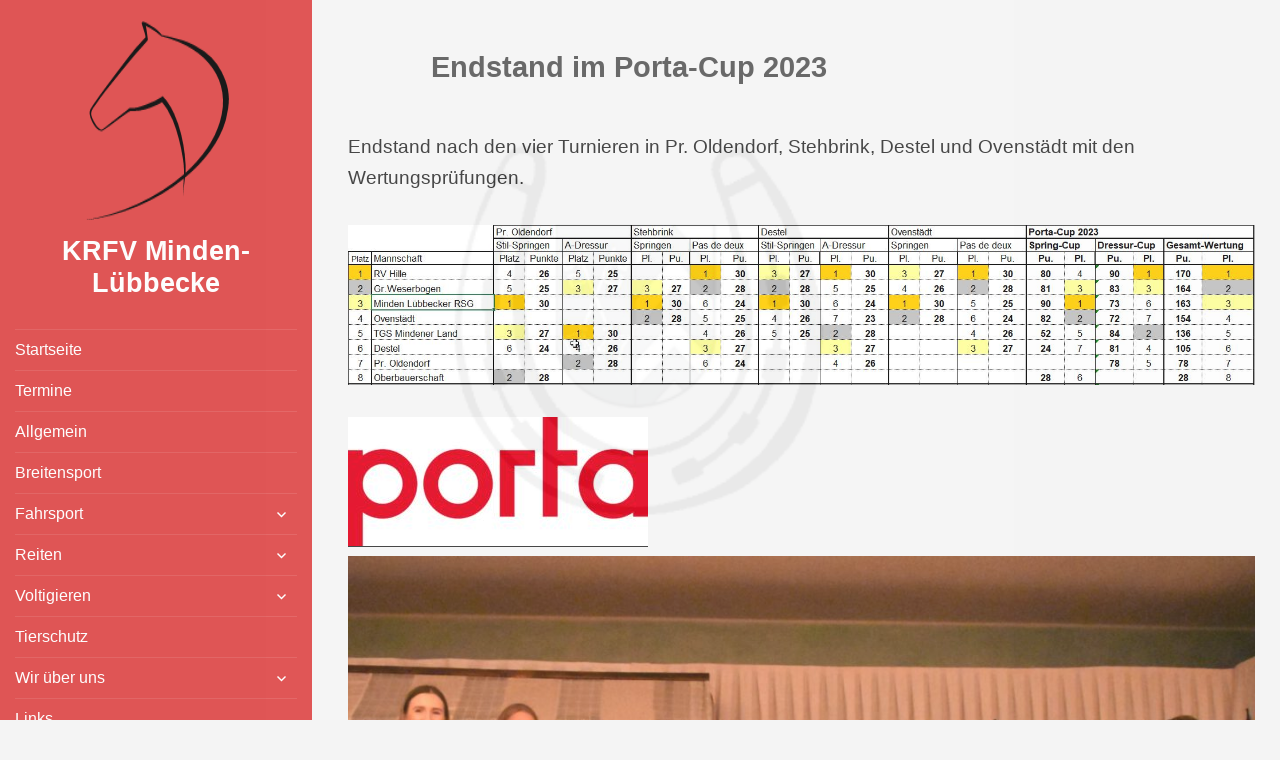

--- FILE ---
content_type: text/html; charset=UTF-8
request_url: https://www.krfv-minden-luebbecke.de/2023/10/10/endstand-im-porta-cup-2023/
body_size: 46140
content:
<!DOCTYPE html>
<html lang="de" class="no-js">
<head>
	<meta charset="UTF-8">
	<meta name="viewport" content="width=device-width">
	<link rel="profile" href="http://gmpg.org/xfn/11">
	<link rel="pingback" href="https://www.krfv-minden-luebbecke.de/xmlrpc.php">
	<script>(function(html){html.className = html.className.replace(/\bno-js\b/,'js')})(document.documentElement);</script>
<title>Endstand im Porta-Cup 2023 &#8211; KRFV Minden-Lübbecke</title>
<meta name='robots' content='max-image-preview:large' />
	<style>img:is([sizes="auto" i], [sizes^="auto," i]) { contain-intrinsic-size: 3000px 1500px }</style>
	<link rel="alternate" type="application/rss+xml" title="KRFV Minden-Lübbecke &raquo; Feed" href="https://www.krfv-minden-luebbecke.de/feed/" />
<link rel="alternate" type="application/rss+xml" title="KRFV Minden-Lübbecke &raquo; Kommentar-Feed" href="https://www.krfv-minden-luebbecke.de/comments/feed/" />
<script type="text/javascript">
/* <![CDATA[ */
window._wpemojiSettings = {"baseUrl":"https:\/\/s.w.org\/images\/core\/emoji\/15.0.3\/72x72\/","ext":".png","svgUrl":"https:\/\/s.w.org\/images\/core\/emoji\/15.0.3\/svg\/","svgExt":".svg","source":{"concatemoji":"https:\/\/www.krfv-minden-luebbecke.de\/wp-includes\/js\/wp-emoji-release.min.js?ver=6.7.4"}};
/*! This file is auto-generated */
!function(i,n){var o,s,e;function c(e){try{var t={supportTests:e,timestamp:(new Date).valueOf()};sessionStorage.setItem(o,JSON.stringify(t))}catch(e){}}function p(e,t,n){e.clearRect(0,0,e.canvas.width,e.canvas.height),e.fillText(t,0,0);var t=new Uint32Array(e.getImageData(0,0,e.canvas.width,e.canvas.height).data),r=(e.clearRect(0,0,e.canvas.width,e.canvas.height),e.fillText(n,0,0),new Uint32Array(e.getImageData(0,0,e.canvas.width,e.canvas.height).data));return t.every(function(e,t){return e===r[t]})}function u(e,t,n){switch(t){case"flag":return n(e,"\ud83c\udff3\ufe0f\u200d\u26a7\ufe0f","\ud83c\udff3\ufe0f\u200b\u26a7\ufe0f")?!1:!n(e,"\ud83c\uddfa\ud83c\uddf3","\ud83c\uddfa\u200b\ud83c\uddf3")&&!n(e,"\ud83c\udff4\udb40\udc67\udb40\udc62\udb40\udc65\udb40\udc6e\udb40\udc67\udb40\udc7f","\ud83c\udff4\u200b\udb40\udc67\u200b\udb40\udc62\u200b\udb40\udc65\u200b\udb40\udc6e\u200b\udb40\udc67\u200b\udb40\udc7f");case"emoji":return!n(e,"\ud83d\udc26\u200d\u2b1b","\ud83d\udc26\u200b\u2b1b")}return!1}function f(e,t,n){var r="undefined"!=typeof WorkerGlobalScope&&self instanceof WorkerGlobalScope?new OffscreenCanvas(300,150):i.createElement("canvas"),a=r.getContext("2d",{willReadFrequently:!0}),o=(a.textBaseline="top",a.font="600 32px Arial",{});return e.forEach(function(e){o[e]=t(a,e,n)}),o}function t(e){var t=i.createElement("script");t.src=e,t.defer=!0,i.head.appendChild(t)}"undefined"!=typeof Promise&&(o="wpEmojiSettingsSupports",s=["flag","emoji"],n.supports={everything:!0,everythingExceptFlag:!0},e=new Promise(function(e){i.addEventListener("DOMContentLoaded",e,{once:!0})}),new Promise(function(t){var n=function(){try{var e=JSON.parse(sessionStorage.getItem(o));if("object"==typeof e&&"number"==typeof e.timestamp&&(new Date).valueOf()<e.timestamp+604800&&"object"==typeof e.supportTests)return e.supportTests}catch(e){}return null}();if(!n){if("undefined"!=typeof Worker&&"undefined"!=typeof OffscreenCanvas&&"undefined"!=typeof URL&&URL.createObjectURL&&"undefined"!=typeof Blob)try{var e="postMessage("+f.toString()+"("+[JSON.stringify(s),u.toString(),p.toString()].join(",")+"));",r=new Blob([e],{type:"text/javascript"}),a=new Worker(URL.createObjectURL(r),{name:"wpTestEmojiSupports"});return void(a.onmessage=function(e){c(n=e.data),a.terminate(),t(n)})}catch(e){}c(n=f(s,u,p))}t(n)}).then(function(e){for(var t in e)n.supports[t]=e[t],n.supports.everything=n.supports.everything&&n.supports[t],"flag"!==t&&(n.supports.everythingExceptFlag=n.supports.everythingExceptFlag&&n.supports[t]);n.supports.everythingExceptFlag=n.supports.everythingExceptFlag&&!n.supports.flag,n.DOMReady=!1,n.readyCallback=function(){n.DOMReady=!0}}).then(function(){return e}).then(function(){var e;n.supports.everything||(n.readyCallback(),(e=n.source||{}).concatemoji?t(e.concatemoji):e.wpemoji&&e.twemoji&&(t(e.twemoji),t(e.wpemoji)))}))}((window,document),window._wpemojiSettings);
/* ]]> */
</script>
<style id='wp-emoji-styles-inline-css' type='text/css'>

	img.wp-smiley, img.emoji {
		display: inline !important;
		border: none !important;
		box-shadow: none !important;
		height: 1em !important;
		width: 1em !important;
		margin: 0 0.07em !important;
		vertical-align: -0.1em !important;
		background: none !important;
		padding: 0 !important;
	}
</style>
<link rel='stylesheet' id='wp-block-library-css' href='https://www.krfv-minden-luebbecke.de/wp-includes/css/dist/block-library/style.min.css?ver=6.7.4' type='text/css' media='all' />
<style id='classic-theme-styles-inline-css' type='text/css'>
/*! This file is auto-generated */
.wp-block-button__link{color:#fff;background-color:#32373c;border-radius:9999px;box-shadow:none;text-decoration:none;padding:calc(.667em + 2px) calc(1.333em + 2px);font-size:1.125em}.wp-block-file__button{background:#32373c;color:#fff;text-decoration:none}
</style>
<style id='global-styles-inline-css' type='text/css'>
:root{--wp--preset--aspect-ratio--square: 1;--wp--preset--aspect-ratio--4-3: 4/3;--wp--preset--aspect-ratio--3-4: 3/4;--wp--preset--aspect-ratio--3-2: 3/2;--wp--preset--aspect-ratio--2-3: 2/3;--wp--preset--aspect-ratio--16-9: 16/9;--wp--preset--aspect-ratio--9-16: 9/16;--wp--preset--color--black: #000000;--wp--preset--color--cyan-bluish-gray: #abb8c3;--wp--preset--color--white: #ffffff;--wp--preset--color--pale-pink: #f78da7;--wp--preset--color--vivid-red: #cf2e2e;--wp--preset--color--luminous-vivid-orange: #ff6900;--wp--preset--color--luminous-vivid-amber: #fcb900;--wp--preset--color--light-green-cyan: #7bdcb5;--wp--preset--color--vivid-green-cyan: #00d084;--wp--preset--color--pale-cyan-blue: #8ed1fc;--wp--preset--color--vivid-cyan-blue: #0693e3;--wp--preset--color--vivid-purple: #9b51e0;--wp--preset--gradient--vivid-cyan-blue-to-vivid-purple: linear-gradient(135deg,rgba(6,147,227,1) 0%,rgb(155,81,224) 100%);--wp--preset--gradient--light-green-cyan-to-vivid-green-cyan: linear-gradient(135deg,rgb(122,220,180) 0%,rgb(0,208,130) 100%);--wp--preset--gradient--luminous-vivid-amber-to-luminous-vivid-orange: linear-gradient(135deg,rgba(252,185,0,1) 0%,rgba(255,105,0,1) 100%);--wp--preset--gradient--luminous-vivid-orange-to-vivid-red: linear-gradient(135deg,rgba(255,105,0,1) 0%,rgb(207,46,46) 100%);--wp--preset--gradient--very-light-gray-to-cyan-bluish-gray: linear-gradient(135deg,rgb(238,238,238) 0%,rgb(169,184,195) 100%);--wp--preset--gradient--cool-to-warm-spectrum: linear-gradient(135deg,rgb(74,234,220) 0%,rgb(151,120,209) 20%,rgb(207,42,186) 40%,rgb(238,44,130) 60%,rgb(251,105,98) 80%,rgb(254,248,76) 100%);--wp--preset--gradient--blush-light-purple: linear-gradient(135deg,rgb(255,206,236) 0%,rgb(152,150,240) 100%);--wp--preset--gradient--blush-bordeaux: linear-gradient(135deg,rgb(254,205,165) 0%,rgb(254,45,45) 50%,rgb(107,0,62) 100%);--wp--preset--gradient--luminous-dusk: linear-gradient(135deg,rgb(255,203,112) 0%,rgb(199,81,192) 50%,rgb(65,88,208) 100%);--wp--preset--gradient--pale-ocean: linear-gradient(135deg,rgb(255,245,203) 0%,rgb(182,227,212) 50%,rgb(51,167,181) 100%);--wp--preset--gradient--electric-grass: linear-gradient(135deg,rgb(202,248,128) 0%,rgb(113,206,126) 100%);--wp--preset--gradient--midnight: linear-gradient(135deg,rgb(2,3,129) 0%,rgb(40,116,252) 100%);--wp--preset--font-size--small: 13px;--wp--preset--font-size--medium: 20px;--wp--preset--font-size--large: 36px;--wp--preset--font-size--x-large: 42px;--wp--preset--spacing--20: 0.44rem;--wp--preset--spacing--30: 0.67rem;--wp--preset--spacing--40: 1rem;--wp--preset--spacing--50: 1.5rem;--wp--preset--spacing--60: 2.25rem;--wp--preset--spacing--70: 3.38rem;--wp--preset--spacing--80: 5.06rem;--wp--preset--shadow--natural: 6px 6px 9px rgba(0, 0, 0, 0.2);--wp--preset--shadow--deep: 12px 12px 50px rgba(0, 0, 0, 0.4);--wp--preset--shadow--sharp: 6px 6px 0px rgba(0, 0, 0, 0.2);--wp--preset--shadow--outlined: 6px 6px 0px -3px rgba(255, 255, 255, 1), 6px 6px rgba(0, 0, 0, 1);--wp--preset--shadow--crisp: 6px 6px 0px rgba(0, 0, 0, 1);}:where(.is-layout-flex){gap: 0.5em;}:where(.is-layout-grid){gap: 0.5em;}body .is-layout-flex{display: flex;}.is-layout-flex{flex-wrap: wrap;align-items: center;}.is-layout-flex > :is(*, div){margin: 0;}body .is-layout-grid{display: grid;}.is-layout-grid > :is(*, div){margin: 0;}:where(.wp-block-columns.is-layout-flex){gap: 2em;}:where(.wp-block-columns.is-layout-grid){gap: 2em;}:where(.wp-block-post-template.is-layout-flex){gap: 1.25em;}:where(.wp-block-post-template.is-layout-grid){gap: 1.25em;}.has-black-color{color: var(--wp--preset--color--black) !important;}.has-cyan-bluish-gray-color{color: var(--wp--preset--color--cyan-bluish-gray) !important;}.has-white-color{color: var(--wp--preset--color--white) !important;}.has-pale-pink-color{color: var(--wp--preset--color--pale-pink) !important;}.has-vivid-red-color{color: var(--wp--preset--color--vivid-red) !important;}.has-luminous-vivid-orange-color{color: var(--wp--preset--color--luminous-vivid-orange) !important;}.has-luminous-vivid-amber-color{color: var(--wp--preset--color--luminous-vivid-amber) !important;}.has-light-green-cyan-color{color: var(--wp--preset--color--light-green-cyan) !important;}.has-vivid-green-cyan-color{color: var(--wp--preset--color--vivid-green-cyan) !important;}.has-pale-cyan-blue-color{color: var(--wp--preset--color--pale-cyan-blue) !important;}.has-vivid-cyan-blue-color{color: var(--wp--preset--color--vivid-cyan-blue) !important;}.has-vivid-purple-color{color: var(--wp--preset--color--vivid-purple) !important;}.has-black-background-color{background-color: var(--wp--preset--color--black) !important;}.has-cyan-bluish-gray-background-color{background-color: var(--wp--preset--color--cyan-bluish-gray) !important;}.has-white-background-color{background-color: var(--wp--preset--color--white) !important;}.has-pale-pink-background-color{background-color: var(--wp--preset--color--pale-pink) !important;}.has-vivid-red-background-color{background-color: var(--wp--preset--color--vivid-red) !important;}.has-luminous-vivid-orange-background-color{background-color: var(--wp--preset--color--luminous-vivid-orange) !important;}.has-luminous-vivid-amber-background-color{background-color: var(--wp--preset--color--luminous-vivid-amber) !important;}.has-light-green-cyan-background-color{background-color: var(--wp--preset--color--light-green-cyan) !important;}.has-vivid-green-cyan-background-color{background-color: var(--wp--preset--color--vivid-green-cyan) !important;}.has-pale-cyan-blue-background-color{background-color: var(--wp--preset--color--pale-cyan-blue) !important;}.has-vivid-cyan-blue-background-color{background-color: var(--wp--preset--color--vivid-cyan-blue) !important;}.has-vivid-purple-background-color{background-color: var(--wp--preset--color--vivid-purple) !important;}.has-black-border-color{border-color: var(--wp--preset--color--black) !important;}.has-cyan-bluish-gray-border-color{border-color: var(--wp--preset--color--cyan-bluish-gray) !important;}.has-white-border-color{border-color: var(--wp--preset--color--white) !important;}.has-pale-pink-border-color{border-color: var(--wp--preset--color--pale-pink) !important;}.has-vivid-red-border-color{border-color: var(--wp--preset--color--vivid-red) !important;}.has-luminous-vivid-orange-border-color{border-color: var(--wp--preset--color--luminous-vivid-orange) !important;}.has-luminous-vivid-amber-border-color{border-color: var(--wp--preset--color--luminous-vivid-amber) !important;}.has-light-green-cyan-border-color{border-color: var(--wp--preset--color--light-green-cyan) !important;}.has-vivid-green-cyan-border-color{border-color: var(--wp--preset--color--vivid-green-cyan) !important;}.has-pale-cyan-blue-border-color{border-color: var(--wp--preset--color--pale-cyan-blue) !important;}.has-vivid-cyan-blue-border-color{border-color: var(--wp--preset--color--vivid-cyan-blue) !important;}.has-vivid-purple-border-color{border-color: var(--wp--preset--color--vivid-purple) !important;}.has-vivid-cyan-blue-to-vivid-purple-gradient-background{background: var(--wp--preset--gradient--vivid-cyan-blue-to-vivid-purple) !important;}.has-light-green-cyan-to-vivid-green-cyan-gradient-background{background: var(--wp--preset--gradient--light-green-cyan-to-vivid-green-cyan) !important;}.has-luminous-vivid-amber-to-luminous-vivid-orange-gradient-background{background: var(--wp--preset--gradient--luminous-vivid-amber-to-luminous-vivid-orange) !important;}.has-luminous-vivid-orange-to-vivid-red-gradient-background{background: var(--wp--preset--gradient--luminous-vivid-orange-to-vivid-red) !important;}.has-very-light-gray-to-cyan-bluish-gray-gradient-background{background: var(--wp--preset--gradient--very-light-gray-to-cyan-bluish-gray) !important;}.has-cool-to-warm-spectrum-gradient-background{background: var(--wp--preset--gradient--cool-to-warm-spectrum) !important;}.has-blush-light-purple-gradient-background{background: var(--wp--preset--gradient--blush-light-purple) !important;}.has-blush-bordeaux-gradient-background{background: var(--wp--preset--gradient--blush-bordeaux) !important;}.has-luminous-dusk-gradient-background{background: var(--wp--preset--gradient--luminous-dusk) !important;}.has-pale-ocean-gradient-background{background: var(--wp--preset--gradient--pale-ocean) !important;}.has-electric-grass-gradient-background{background: var(--wp--preset--gradient--electric-grass) !important;}.has-midnight-gradient-background{background: var(--wp--preset--gradient--midnight) !important;}.has-small-font-size{font-size: var(--wp--preset--font-size--small) !important;}.has-medium-font-size{font-size: var(--wp--preset--font-size--medium) !important;}.has-large-font-size{font-size: var(--wp--preset--font-size--large) !important;}.has-x-large-font-size{font-size: var(--wp--preset--font-size--x-large) !important;}
:where(.wp-block-post-template.is-layout-flex){gap: 1.25em;}:where(.wp-block-post-template.is-layout-grid){gap: 1.25em;}
:where(.wp-block-columns.is-layout-flex){gap: 2em;}:where(.wp-block-columns.is-layout-grid){gap: 2em;}
:root :where(.wp-block-pullquote){font-size: 1.5em;line-height: 1.6;}
</style>
<link rel='stylesheet' id='cmplz-general-css' href='https://www.krfv-minden-luebbecke.de/wp-content/plugins/complianz-gdpr/assets/css/cookieblocker.min.css?ver=1738322666' type='text/css' media='all' />
<link rel='stylesheet' id='genericons-css' href='https://www.krfv-minden-luebbecke.de/wp-content/themes/verticalmenu/genericons/genericons.css?ver=3.2' type='text/css' media='all' />
<link rel='stylesheet' id='verticalmenu-style-css' href='https://www.krfv-minden-luebbecke.de/wp-content/themes/verticalmenu/style.css?ver=6.7.4' type='text/css' media='all' />
<style id='verticalmenu-style-inline-css' type='text/css'>

		/* Custom Header Background Color */
		body:before,
		.site-header {
			background-color: #dd4444;
		}
        .menu-main-menu-container a
        {
        	color: #ffffff;
        }
        .menu-item a
        {
        	color: #ffffff;
        }       
		@media screen and (min-width: 59.6875em) {
			.site-header,
			.secondary {
				background-color: transparent;
			}
			.widget button,
			.widget input[type="button"],
			.widget input[type="reset"],
			.widget input[type="submit"],
			.widget_calendar tbody a,
			.widget_calendar tbody a:hover,
			.widget_calendar tbody a:focus {
				color: #dd4444;
			}
		}
	

		/* Custom Sidebar Text Color */
		.site-title a,
		.site-description,
		.secondary-toggle:before {
			color: #ffffff;
		}
		.site-title a:hover,
		.site-title a:focus {
			color: #ffffff; /* Fallback for IE7 and IE8 */
			color: rgba( 255, 255, 255, 0.7);
		}
		.secondary-toggle {
			border-color: #ffffff; /* Fallback for IE7 and IE8 */
			border-color: rgba( 255, 255, 255, 0.1);
		}
		.secondary-toggle:hover,
		.secondary-toggle:focus {
			border-color: #ffffff; /* Fallback for IE7 and IE8 */
			border-color: rgba( 255, 255, 255, 0.3);
		}
		.site-title a {
			outline-color: #ffffff; /* Fallback for IE7 and IE8 */
			outline-color: rgba( 255, 255, 255, 0.3);
		}
          .menu-main-menu-container a
        {
        	color: #ffffff;
        }
        .menu-item a
        {
        	color: #ffffff;
        } 
		@media screen and (min-width: 59.6875em) {
			.secondary a,
			.dropdown-toggle:after,
			.widget-title,
			.widget blockquote cite,
			.widget blockquote small {
				color: #ffffff;
			}
			.widget button,
			.widget input[type="button"],
			.widget input[type="reset"],
			.widget input[type="submit"],
			.widget_calendar tbody a {
				background-color: #ffffff;
			}
			.textwidget a {
				border-color: #ffffff;
			}
			.secondary a:hover,
			.secondary a:focus,
			.main-navigation .menu-item-description,
			.widget,
			.widget blockquote,
			.widget .wp-caption-text,
			.widget .gallery-caption {
				color: rgba( 255, 255, 255, 0.7);
			}
			.widget button:hover,
			.widget button:focus,
			.widget input[type="button"]:hover,
			.widget input[type="button"]:focus,
			.widget input[type="reset"]:hover,
			.widget input[type="reset"]:focus,
			.widget input[type="submit"]:hover,
			.widget input[type="submit"]:focus,
			.widget_calendar tbody a:hover,
			.widget_calendar tbody a:focus {
				background-color: rgba( 255, 255, 255, 0.7);
			}
			.widget blockquote {
				border-color: rgba( 255, 255, 255, 0.7);
			}
			.main-navigation ul,
			.main-navigation li,
			.secondary-toggle,
			.widget input,
			.widget textarea,
			.widget table,
			.widget th,
			.widget td,
			.widget pre,
			.widget li,
			.widget_categories .children,
			.widget_nav_menu .sub-menu,
			.widget_pages .children,
			.widget abbr[title] {
				border-color: rgba( 255, 255, 255, 0.1);
			}
			.dropdown-toggle:hover,
			.dropdown-toggle:focus,
			.widget hr {
				background-color: rgba( 255, 255, 255, 0.1);
			}
			.widget input:focus,
			.widget textarea:focus {
				border-color: rgba( 255, 255, 255, 0.3);
			}
			.sidebar a:focus,
			.dropdown-toggle:focus {
				outline-color: rgba( 255, 255, 255, 0.3);
			}
		}
	
</style>
<!--[if lt IE 9]>
<link rel='stylesheet' id='verticalmenu-ie-css' href='https://www.krfv-minden-luebbecke.de/wp-content/themes/verticalmenu/css/ie.css?ver=20141010' type='text/css' media='all' />
<![endif]-->
<!--[if lt IE 8]>
<link rel='stylesheet' id='verticalmenu-ie7-css' href='https://www.krfv-minden-luebbecke.de/wp-content/themes/verticalmenu/css/ie7.css?ver=20141010' type='text/css' media='all' />
<![endif]-->
<link rel='stylesheet' id='bootstrap1-css' href='https://www.krfv-minden-luebbecke.de/wp-content/themes/verticalmenu/css/custom-bootstrap.css?ver=6.7.4' type='text/css' media='all' />
<link rel='stylesheet' id='slicknav-css' href='https://www.krfv-minden-luebbecke.de/wp-content/themes/verticalmenu/css/slicknav.css?ver=6.7.4' type='text/css' media='all' />
<link rel='stylesheet' id='tablepress-default-css' href='https://www.krfv-minden-luebbecke.de/wp-content/tablepress-combined.min.css?ver=29' type='text/css' media='all' />
<link rel='stylesheet' id='tablepress-responsive-tables-css' href='https://www.krfv-minden-luebbecke.de/wp-content/plugins/tablepress-responsive-tables/css/tablepress-responsive.min.css?ver=1.8' type='text/css' media='all' />
<script type="text/javascript" src="https://www.krfv-minden-luebbecke.de/wp-includes/js/jquery/jquery.min.js?ver=3.7.1" id="jquery-core-js"></script>
<script type="text/javascript" src="https://www.krfv-minden-luebbecke.de/wp-includes/js/jquery/jquery-migrate.min.js?ver=3.4.1" id="jquery-migrate-js"></script>
<script type="text/javascript" src="https://www.krfv-minden-luebbecke.de/wp-content/themes/verticalmenu/js/jquery.slicknav.js?ver=1.0.4" id="slickjs-js"></script>
<script type="text/javascript" src="https://www.krfv-minden-luebbecke.de/wp-content/themes/verticalmenu/js/slicknav-load.js?ver=1.0.4" id="slickjsload-js"></script>
<link rel="https://api.w.org/" href="https://www.krfv-minden-luebbecke.de/wp-json/" /><link rel="alternate" title="JSON" type="application/json" href="https://www.krfv-minden-luebbecke.de/wp-json/wp/v2/posts/1664" /><link rel="EditURI" type="application/rsd+xml" title="RSD" href="https://www.krfv-minden-luebbecke.de/xmlrpc.php?rsd" />
<meta name="generator" content="WordPress 6.7.4" />
<link rel="canonical" href="https://www.krfv-minden-luebbecke.de/2023/10/10/endstand-im-porta-cup-2023/" />
<link rel='shortlink' href='https://www.krfv-minden-luebbecke.de/?p=1664' />
<link rel="alternate" title="oEmbed (JSON)" type="application/json+oembed" href="https://www.krfv-minden-luebbecke.de/wp-json/oembed/1.0/embed?url=https%3A%2F%2Fwww.krfv-minden-luebbecke.de%2F2023%2F10%2F10%2Fendstand-im-porta-cup-2023%2F" />
<link rel="alternate" title="oEmbed (XML)" type="text/xml+oembed" href="https://www.krfv-minden-luebbecke.de/wp-json/oembed/1.0/embed?url=https%3A%2F%2Fwww.krfv-minden-luebbecke.de%2F2023%2F10%2F10%2Fendstand-im-porta-cup-2023%2F&#038;format=xml" />
	<style type='text/css'>
     .entry-title
     { 
     display:block;    
     }
             #wrapper
        	{ 
            	 max-width:100% !important;
             }  
         .sidebar{
                max-width: 400px !important
            }
         .site-content {
    		display: block;
    		/* Bill float: left; */
    		/* margin-left: 25.4118%; */ 
    		width: 73.5882%; /* 74*/
             padding-right: 15px; 
    	}        
     .site-content {
    float: right;
    }   
    .sidebar {
    float: left;
    z-index: 1;
    }  
    @media screen and (max-width: 65em) {    
                  .sidebar{
                     max-width: 100% !important;
            }
          .entry-content
             {
                     
             }
            .site-content {
              margin-left: 0em !important;  
            }     
         } 
        .site-info,
    .site-info a {
        color: #7a7a7a !important;
        background: #ffffff !important;
    }
     #verticalmenu_navbar {
           background:#e65e23!important; 
     }
     
	.primary-navigation a {
    color:#ffffff!important;border-bottom-color:#ffffff!important;   } 
     
	.primary-navigation a:hover {
    color:yellow!important;   }  
     
	.primary-navigation ul ul,
	.primary-navigation li li {
          background:#e65e23!important; 
}
      
	       .primary-navigation ul ul a {
           color:white!important;border-bottom-color:white!important;     
          /*  color: red !important; */
      }
       
	.primary-navigation ul ul a:hover,
	.primary-navigation ul ul li.focus > a {
          background:#ffffff!important;color:#e65e23!important; 
} 
	.primary-navigation {
            
		    font-size: 15px !important;
         
        margin-top: 21px !important;
	}
    .sticky {
                }
 #verticalmenu_navbar {
  width: 100%;
  max-width: 100% !important; 
}
.search-submit 
   {
       margin-top: 10px; 
   }  
            
    #wrapper
      {
          background: #f4f4f4 !important; 
          opacity: 0.9 !important; 
	  }
    .sidebar,
    #sidebar{
        background: #dd4444 !important; 
    }
      	 @media screen and (max-width: 65em) {
                     .main-navigation
                  .sidebar{
                      max-width: 100% !important
                   }
        } 
            #verticalmenu_navbar{
          display: none !important;
        }  
       .main-navigation{
        display: block !important;
        }
                  .slicknav_btn
            .slicknav_menu .slicknav_icon 
            {
                background-color:transparent !important;
                border: 0px !important;
            }
                    .custom-logo{
          height: 200px !important;
          min-height: 200px !important;
          margin-top: 20px !important;
        }
    #header_top_left 
       {
        display: none;  
       }
   #top_header {
    /*  height: 25px !important; */ 
   }    
           #verticalmenu_iconemail
         {
           display: none !important; 
         }
           #verticalmenu_iconphone
         {
           display: none !important; 
         }
           #verticalmenu_iconhours
         {
           display: none !important; 
         }
     #header_top_left, #vertical_topinfo_text 
   {
    color: black !important;
   }
    
.menu-main-menu-container a,
.menu-item a
{
	color: #ffffff;
}
 .slicknav_menu
{
	background: #4c4c4c !important;
	padding: 0;
}
.slicknav_menu  .slicknav_menutxt {
    color: #c4c4c4;
    font-weight: bold;
    text-shadow: 0 1px 3px #000; 
    } 
.slicknav_icon-bar
{
	background-color: #ffffff;
}                    
.slicknav_nav LI
{
	border-top: 1px solid #333333;
}
.slicknav_nav A
{
	background: none;
	color: #ffffff;
}
.slicknav_nav A:hover
{
    opacity: .7; 
}
.slicknav_nav A:hover
{
	background: none;
	color: #ffffff;
    opacity: .7;
}
 #header_top_left
{
	width: 100% !important;
}
 #header_top_right
{
	width: 0% !important;
} 
.author, .byline {
             display: none;
             }</style>
<style type="text/css" id="custom-background-css">
body.custom-background { background-color: #f4f4f4; background-image: url("https://www.krfv-minden-luebbecke.de/wp/wp-content/uploads/2017/08/kleines_Logo_blass_weissbg.png"); background-position: center center; background-size: contain; background-repeat: no-repeat; background-attachment: fixed; }
</style>
	<link rel="icon" href="https://www.krfv-minden-luebbecke.de/wp-content/uploads/2017/10/Logo-Pur-149x150.png" sizes="32x32" />
<link rel="icon" href="https://www.krfv-minden-luebbecke.de/wp-content/uploads/2017/10/Logo-Pur.png" sizes="192x192" />
<link rel="apple-touch-icon" href="https://www.krfv-minden-luebbecke.de/wp-content/uploads/2017/10/Logo-Pur.png" />
<meta name="msapplication-TileImage" content="https://www.krfv-minden-luebbecke.de/wp-content/uploads/2017/10/Logo-Pur.png" />
</head>
<body data-cmplz=1 class="post-template-default single single-post postid-1664 single-format-standard custom-background wp-custom-logo">
<div id="wrapper">
<div id="page" class="hfeed site">
	<a class="skip-link screen-reader-text" href="#content">Skip to content</a>
	<div id="sidebar" class="sidebar">
		<header id="masthead" class="site-header"> <!-- role="banner"> -->
			<div class="site-branding">
              <div class="site-logo"> 
                  <a href="https://www.krfv-minden-luebbecke.de/" class="custom-logo-link" rel="home"><img width="149" height="167" src="https://www.krfv-minden-luebbecke.de/wp-content/uploads/2017/10/Logo-Pur.png" class="custom-logo" alt="KRFV Minden-Lübbecke" decoding="async" /></a>              </div>
                    						<p class="site-title"><a href="https://www.krfv-minden-luebbecke.de/" rel="home">KRFV Minden-Lübbecke</a></p>
											<p class="site-description"></p>
				<button class="secondary-toggle">Menu and widgets</button>
			</div><!-- .site-branding -->
		</header><!-- .site-header -->
			<div id="secondary" class="secondary">
					<nav id="site-navigation" class="main-navigation"> <!-- role="navigation"> -->
				<div class="menu-navigation-container"><ul id="menu-navigation" class="nav-menu"><li id="menu-item-67" class="menu-item menu-item-type-custom menu-item-object-custom menu-item-home menu-item-67"><a href="https://www.krfv-minden-luebbecke.de/">Startseite</a></li>
<li id="menu-item-44" class="menu-item menu-item-type-taxonomy menu-item-object-category menu-item-44"><a href="https://www.krfv-minden-luebbecke.de/category/termine/">Termine</a></li>
<li id="menu-item-33" class="menu-item menu-item-type-taxonomy menu-item-object-category menu-item-33"><a href="https://www.krfv-minden-luebbecke.de/category/allgemein/">Allgemein</a></li>
<li id="menu-item-34" class="menu-item menu-item-type-taxonomy menu-item-object-category menu-item-34"><a href="https://www.krfv-minden-luebbecke.de/category/breitensport/">Breitensport</a></li>
<li id="menu-item-35" class="menu-item menu-item-type-taxonomy menu-item-object-category menu-item-has-children menu-item-35"><a href="https://www.krfv-minden-luebbecke.de/category/fahrsport/">Fahrsport</a>
<ul class="sub-menu">
	<li id="menu-item-36" class="menu-item menu-item-type-taxonomy menu-item-object-category menu-item-36"><a href="https://www.krfv-minden-luebbecke.de/category/fahrsport/fahrsport-cups/">Cups</a></li>
	<li id="menu-item-37" class="menu-item menu-item-type-taxonomy menu-item-object-category menu-item-37"><a href="https://www.krfv-minden-luebbecke.de/category/fahrsport/fahrsport-kreismeister/">Kreismeisterschaften</a></li>
</ul>
</li>
<li id="menu-item-38" class="menu-item menu-item-type-taxonomy menu-item-object-category current-post-ancestor current-menu-parent current-post-parent menu-item-has-children menu-item-38"><a href="https://www.krfv-minden-luebbecke.de/category/reiten/">Reiten</a>
<ul class="sub-menu">
	<li id="menu-item-39" class="menu-item menu-item-type-taxonomy menu-item-object-category current-post-ancestor current-menu-parent current-post-parent menu-item-39"><a href="https://www.krfv-minden-luebbecke.de/category/reiten/reiten-cups/">Cups</a></li>
	<li id="menu-item-40" class="menu-item menu-item-type-taxonomy menu-item-object-category menu-item-40"><a href="https://www.krfv-minden-luebbecke.de/category/reiten/reiten-jugend/">Jugend</a></li>
	<li id="menu-item-41" class="menu-item menu-item-type-taxonomy menu-item-object-category menu-item-41"><a href="https://www.krfv-minden-luebbecke.de/category/reiten/reiten-kreismeister/">Kreismeisterschaften</a></li>
	<li id="menu-item-42" class="menu-item menu-item-type-taxonomy menu-item-object-category menu-item-42"><a href="https://www.krfv-minden-luebbecke.de/category/reiten/reiten-lehrgaenge/">Lehrgänge</a></li>
	<li id="menu-item-43" class="menu-item menu-item-type-taxonomy menu-item-object-category menu-item-43"><a href="https://www.krfv-minden-luebbecke.de/category/reiten/reiten-vielseitigkeit/">Vielseitigkeit</a></li>
</ul>
</li>
<li id="menu-item-46" class="menu-item menu-item-type-taxonomy menu-item-object-category menu-item-has-children menu-item-46"><a href="https://www.krfv-minden-luebbecke.de/category/voltigieren/">Voltigieren</a>
<ul class="sub-menu">
	<li id="menu-item-47" class="menu-item menu-item-type-taxonomy menu-item-object-category menu-item-47"><a href="https://www.krfv-minden-luebbecke.de/category/voltigieren/voltigieren-cups/">Cups</a></li>
	<li id="menu-item-48" class="menu-item menu-item-type-taxonomy menu-item-object-category menu-item-48"><a href="https://www.krfv-minden-luebbecke.de/category/voltigieren/voltigieren-kreismeister/">Kreismeisterschaften</a></li>
</ul>
</li>
<li id="menu-item-45" class="menu-item menu-item-type-taxonomy menu-item-object-category menu-item-45"><a href="https://www.krfv-minden-luebbecke.de/category/tierschutz/">Tierschutz</a></li>
<li id="menu-item-50" class="menu-item menu-item-type-post_type menu-item-object-page menu-item-has-children menu-item-50"><a href="https://www.krfv-minden-luebbecke.de/wir-ueber-uns/">Wir über uns</a>
<ul class="sub-menu">
	<li id="menu-item-151" class="menu-item menu-item-type-post_type menu-item-object-page menu-item-151"><a href="https://www.krfv-minden-luebbecke.de/wir-ueber-uns/vorstand/">Vorstand</a></li>
	<li id="menu-item-154" class="menu-item menu-item-type-post_type menu-item-object-page menu-item-154"><a href="https://www.krfv-minden-luebbecke.de/wir-ueber-uns/mitglieder/">Mitglieder</a></li>
	<li id="menu-item-148" class="menu-item menu-item-type-post_type menu-item-object-page menu-item-148"><a href="https://www.krfv-minden-luebbecke.de/wir-ueber-uns/satzung/">Satzung</a></li>
</ul>
</li>
<li id="menu-item-252" class="menu-item menu-item-type-post_type menu-item-object-page menu-item-252"><a href="https://www.krfv-minden-luebbecke.de/links/">Links</a></li>
<li id="menu-item-53" class="menu-item menu-item-type-post_type menu-item-object-page menu-item-privacy-policy menu-item-53"><a rel="privacy-policy" href="https://www.krfv-minden-luebbecke.de/impressum/">Impressum, Disclaimer &#038; Datenschutzerklärung</a></li>
<li id="menu-item-1621" class="menu-item menu-item-type-post_type menu-item-object-page menu-item-1621"><a href="https://www.krfv-minden-luebbecke.de/cookie-richtlinie-eu/">Cookie-Richtlinie (EU)</a></li>
</ul></div>			</nav><!-- .main-navigation -->
				 <br />
					<div id="widget-area" class="widget-area" > <!-- role="complementary"> -->
				<aside id="calendar-5" class="widget widget_calendar"><div id="calendar_wrap" class="calendar_wrap"><table id="wp-calendar" class="wp-calendar-table">
	<caption>Oktober 2023</caption>
	<thead>
	<tr>
		<th scope="col" title="Montag">M</th>
		<th scope="col" title="Dienstag">D</th>
		<th scope="col" title="Mittwoch">M</th>
		<th scope="col" title="Donnerstag">D</th>
		<th scope="col" title="Freitag">F</th>
		<th scope="col" title="Samstag">S</th>
		<th scope="col" title="Sonntag">S</th>
	</tr>
	</thead>
	<tbody>
	<tr>
		<td colspan="6" class="pad">&nbsp;</td><td>1</td>
	</tr>
	<tr>
		<td>2</td><td><a href="https://www.krfv-minden-luebbecke.de/2023/10/03/" aria-label="Beiträge veröffentlicht am 3. October 2023">3</a></td><td>4</td><td>5</td><td>6</td><td>7</td><td>8</td>
	</tr>
	<tr>
		<td><a href="https://www.krfv-minden-luebbecke.de/2023/10/09/" aria-label="Beiträge veröffentlicht am 9. October 2023">9</a></td><td><a href="https://www.krfv-minden-luebbecke.de/2023/10/10/" aria-label="Beiträge veröffentlicht am 10. October 2023">10</a></td><td>11</td><td>12</td><td>13</td><td>14</td><td>15</td>
	</tr>
	<tr>
		<td>16</td><td><a href="https://www.krfv-minden-luebbecke.de/2023/10/17/" aria-label="Beiträge veröffentlicht am 17. October 2023">17</a></td><td>18</td><td>19</td><td>20</td><td>21</td><td>22</td>
	</tr>
	<tr>
		<td>23</td><td>24</td><td><a href="https://www.krfv-minden-luebbecke.de/2023/10/25/" aria-label="Beiträge veröffentlicht am 25. October 2023">25</a></td><td>26</td><td>27</td><td>28</td><td>29</td>
	</tr>
	<tr>
		<td>30</td><td>31</td>
		<td class="pad" colspan="5">&nbsp;</td>
	</tr>
	</tbody>
	</table><nav aria-label="Vorherige und nächste Monate" class="wp-calendar-nav">
		<span class="wp-calendar-nav-prev"><a href="https://www.krfv-minden-luebbecke.de/2023/09/">&laquo; Sep.</a></span>
		<span class="pad">&nbsp;</span>
		<span class="wp-calendar-nav-next"><a href="https://www.krfv-minden-luebbecke.de/2023/12/">Dez. &raquo;</a></span>
	</nav></div></aside>			</div><!-- .widget-area -->
			</div><!-- .secondary -->
	</div><!-- .sidebar -->
    
    
    
	<div id="content" class="site-content">
    
    
                                  	<div id="display_loading" >
			         	<img src="https://www.krfv-minden-luebbecke.de/wp-content/themes/verticalmenu/images/ajax-loader.gif" alt="loading icon" />
		            	</div>        
                        
                
            
   <div id="top_header" >
            <div id="header_top_left" >
                        </div>
            <div id="header_top_right" >
            <div class="verticalmenu_my_shopping_cart"> 
              
            </div> <!-- #verticalmenu_shopping_cart --> 
       </div>  <!-- top_header_widgets right -->
      </div>  <!-- top_header -->
    <div id="wrap_top_menu">
            <!--  Menu -->
            <div id="verticalmenu_navbar"> <!-- class="top-verticalmenu_navbar"> -->
				<nav id="site-top-navigation" class="navigation primary-navigation">  <!-- role="navigation"> -->							
					<div class="menu-navigation-container"><ul id="menu-navigation-1" class="top-nav-menu"><li class="menu-item menu-item-type-custom menu-item-object-custom menu-item-home menu-item-67"><a href="https://www.krfv-minden-luebbecke.de/">Startseite</a></li>
<li class="menu-item menu-item-type-taxonomy menu-item-object-category menu-item-44"><a href="https://www.krfv-minden-luebbecke.de/category/termine/">Termine</a></li>
<li class="menu-item menu-item-type-taxonomy menu-item-object-category menu-item-33"><a href="https://www.krfv-minden-luebbecke.de/category/allgemein/">Allgemein</a></li>
<li class="menu-item menu-item-type-taxonomy menu-item-object-category menu-item-34"><a href="https://www.krfv-minden-luebbecke.de/category/breitensport/">Breitensport</a></li>
<li class="menu-item menu-item-type-taxonomy menu-item-object-category menu-item-has-children menu-item-35"><a href="https://www.krfv-minden-luebbecke.de/category/fahrsport/">Fahrsport</a>
<ul class="sub-menu">
	<li class="menu-item menu-item-type-taxonomy menu-item-object-category menu-item-36"><a href="https://www.krfv-minden-luebbecke.de/category/fahrsport/fahrsport-cups/">Cups</a></li>
	<li class="menu-item menu-item-type-taxonomy menu-item-object-category menu-item-37"><a href="https://www.krfv-minden-luebbecke.de/category/fahrsport/fahrsport-kreismeister/">Kreismeisterschaften</a></li>
</ul>
</li>
<li class="menu-item menu-item-type-taxonomy menu-item-object-category current-post-ancestor current-menu-parent current-post-parent menu-item-has-children menu-item-38"><a href="https://www.krfv-minden-luebbecke.de/category/reiten/">Reiten</a>
<ul class="sub-menu">
	<li class="menu-item menu-item-type-taxonomy menu-item-object-category current-post-ancestor current-menu-parent current-post-parent menu-item-39"><a href="https://www.krfv-minden-luebbecke.de/category/reiten/reiten-cups/">Cups</a></li>
	<li class="menu-item menu-item-type-taxonomy menu-item-object-category menu-item-40"><a href="https://www.krfv-minden-luebbecke.de/category/reiten/reiten-jugend/">Jugend</a></li>
	<li class="menu-item menu-item-type-taxonomy menu-item-object-category menu-item-41"><a href="https://www.krfv-minden-luebbecke.de/category/reiten/reiten-kreismeister/">Kreismeisterschaften</a></li>
	<li class="menu-item menu-item-type-taxonomy menu-item-object-category menu-item-42"><a href="https://www.krfv-minden-luebbecke.de/category/reiten/reiten-lehrgaenge/">Lehrgänge</a></li>
	<li class="menu-item menu-item-type-taxonomy menu-item-object-category menu-item-43"><a href="https://www.krfv-minden-luebbecke.de/category/reiten/reiten-vielseitigkeit/">Vielseitigkeit</a></li>
</ul>
</li>
<li class="menu-item menu-item-type-taxonomy menu-item-object-category menu-item-has-children menu-item-46"><a href="https://www.krfv-minden-luebbecke.de/category/voltigieren/">Voltigieren</a>
<ul class="sub-menu">
	<li class="menu-item menu-item-type-taxonomy menu-item-object-category menu-item-47"><a href="https://www.krfv-minden-luebbecke.de/category/voltigieren/voltigieren-cups/">Cups</a></li>
	<li class="menu-item menu-item-type-taxonomy menu-item-object-category menu-item-48"><a href="https://www.krfv-minden-luebbecke.de/category/voltigieren/voltigieren-kreismeister/">Kreismeisterschaften</a></li>
</ul>
</li>
<li class="menu-item menu-item-type-taxonomy menu-item-object-category menu-item-45"><a href="https://www.krfv-minden-luebbecke.de/category/tierschutz/">Tierschutz</a></li>
<li class="menu-item menu-item-type-post_type menu-item-object-page menu-item-has-children menu-item-50"><a href="https://www.krfv-minden-luebbecke.de/wir-ueber-uns/">Wir über uns</a>
<ul class="sub-menu">
	<li class="menu-item menu-item-type-post_type menu-item-object-page menu-item-151"><a href="https://www.krfv-minden-luebbecke.de/wir-ueber-uns/vorstand/">Vorstand</a></li>
	<li class="menu-item menu-item-type-post_type menu-item-object-page menu-item-154"><a href="https://www.krfv-minden-luebbecke.de/wir-ueber-uns/mitglieder/">Mitglieder</a></li>
	<li class="menu-item menu-item-type-post_type menu-item-object-page menu-item-148"><a href="https://www.krfv-minden-luebbecke.de/wir-ueber-uns/satzung/">Satzung</a></li>
</ul>
</li>
<li class="menu-item menu-item-type-post_type menu-item-object-page menu-item-252"><a href="https://www.krfv-minden-luebbecke.de/links/">Links</a></li>
<li class="menu-item menu-item-type-post_type menu-item-object-page menu-item-privacy-policy menu-item-53"><a rel="privacy-policy" href="https://www.krfv-minden-luebbecke.de/impressum/">Impressum, Disclaimer &#038; Datenschutzerklärung</a></li>
<li class="menu-item menu-item-type-post_type menu-item-object-page menu-item-1621"><a href="https://www.krfv-minden-luebbecke.de/cookie-richtlinie-eu/">Cookie-Richtlinie (EU)</a></li>
</ul></div>					
				</nav><!-- #site-navigation -->
            </div><!-- #verticalmenu_navbar -->
          <!--  Fim Menu -->
          
 </div> <!--  wrap_top_menu -->
  
	<div id="primary" class="content-area">
		<main id="main" class="site-main" role="main">
		<article id="post-1664" class="post-1664 post type-post status-publish format-standard hentry category-reiten-cups category-reiten">
	<header class="entry-header">
        <h1 class="entry-title">Endstand im Porta-Cup 2023</h1>	</header><!-- .entry-header -->
 	   
	<div class="entry-content">
		
<p>Endstand nach den vier Turnieren in Pr. Oldendorf, Stehbrink, Destel und Ovenstädt mit den Wertungsprüfungen.</p>



<figure class="wp-block-image size-large"><img decoding="async" src="https://www.krfv-minden-luebbecke.de/wp-content/uploads/2023/10/Porta-Cup-4.jpg" alt="" class="wp-image-1398"/></figure>



<p></p>



<figure class="wp-block-image size-medium"><a href="https://porta.de/"><img decoding="async" width="300" height="129" src="https://www.krfv-minden-luebbecke.de/wp-content/uploads/2021/12/Logo-neu-2022-porta_Logo_Rot_4C-300x129.jpg" alt="" class="wp-image-1314" srcset="https://www.krfv-minden-luebbecke.de/wp-content/uploads/2021/12/Logo-neu-2022-porta_Logo_Rot_4C-300x129.jpg 300w, https://www.krfv-minden-luebbecke.de/wp-content/uploads/2021/12/Logo-neu-2022-porta_Logo_Rot_4C-1024x440.jpg 1024w, https://www.krfv-minden-luebbecke.de/wp-content/uploads/2021/12/Logo-neu-2022-porta_Logo_Rot_4C-768x330.jpg 768w, https://www.krfv-minden-luebbecke.de/wp-content/uploads/2021/12/Logo-neu-2022-porta_Logo_Rot_4C.jpg 1181w" sizes="(max-width: 300px) 100vw, 300px" /></a></figure>



<figure class="wp-block-image size-large"><img fetchpriority="high" decoding="async" width="1024" height="719" src="https://www.krfv-minden-luebbecke.de/wp-content/uploads/2023/11/photo_2023-11-14_13-35-30-1024x719.jpg" alt="" class="wp-image-1688" srcset="https://www.krfv-minden-luebbecke.de/wp-content/uploads/2023/11/photo_2023-11-14_13-35-30-1024x719.jpg 1024w, https://www.krfv-minden-luebbecke.de/wp-content/uploads/2023/11/photo_2023-11-14_13-35-30-300x211.jpg 300w, https://www.krfv-minden-luebbecke.de/wp-content/uploads/2023/11/photo_2023-11-14_13-35-30-768x539.jpg 768w, https://www.krfv-minden-luebbecke.de/wp-content/uploads/2023/11/photo_2023-11-14_13-35-30.jpg 1280w" sizes="(max-width: 1024px) 100vw, 1024px" /></figure>
	</div><!-- .entry-content -->
		<footer class="entry-footer">
		<span class="posted-on"><span class="screen-reader-text">Posted on </span><a href="https://www.krfv-minden-luebbecke.de/2023/10/10/endstand-im-porta-cup-2023/" rel="bookmark"><time class="entry-date published" datetime="2023-10-10T22:58:31+02:00">10. Oktober 2023</time><time class="updated" datetime="2023-11-14T13:36:13+01:00">14. November 2023</time></a></span><span class="byline"><span class="author vcard"><span class="screen-reader-text">Author </span><a class="url fn n" href="https://www.krfv-minden-luebbecke.de/author/configurator/">Configurator</a></span></span><span class="cat-links"><span class="screen-reader-text">Categories </span><a href="https://www.krfv-minden-luebbecke.de/category/reiten/reiten-cups/" rel="category tag">Cups</a>, <a href="https://www.krfv-minden-luebbecke.de/category/reiten/" rel="category tag">Reiten</a></span>			</footer><!-- .entry-footer -->
</article><!-- #post-## -->
	<nav class="navigation post-navigation" aria-label="Beiträge">
		<h2 class="screen-reader-text">Beitragsnavigation</h2>
		<div class="nav-links"><div class="nav-previous"><a href="https://www.krfv-minden-luebbecke.de/2023/10/09/endstand-kellermeier-salge-immobilien-cup/" rel="prev"><span class="meta-nav" aria-hidden="true">Previous</span> <span class="screen-reader-text">Previous post:</span> <span class="post-title">Endstand Kellermeier &#038; Salge Immobilien Cup</span></a></div><div class="nav-next"><a href="https://www.krfv-minden-luebbecke.de/2023/10/17/schweigen-schuetzt-die-falschen/" rel="next"><span class="meta-nav" aria-hidden="true">Next</span> <span class="screen-reader-text">Next post:</span> <span class="post-title">Schweigen schützt die Falschen</span></a></div></div>
	</nav>		</main><!-- .site-main -->
	</div><!-- .content-area -->
   <footer id="colophon" class="site-footer"> <!-- role="contentinfo"> -->
   <div class="footer-container">
   <div class="footer-column column-one">
       	   </div>
   <div class="footer-column column-two">
      	   </div>
   <div class="footer-column column-three">
      	   </div>
   </div>   
	</footer><!-- .site-footer -->
	   <div class="site-info">
			Copyright © 2017 KRFV Minden-Lübbecke. Alle Rechte vorbehalten.        	</div><!-- .site-info -->  
       	</div><!-- .site-content --> 
</div><!-- .site -->
</div> <!-- wrapper -->
<script type="text/javascript" src="https://www.krfv-minden-luebbecke.de/wp-content/themes/verticalmenu/js/skip-link-focus-fix.js?ver=20141010" id="verticalmenu-skip-link-focus-fix-js"></script>
<script type="text/javascript" id="verticalmenu-script-js-extra">
/* <![CDATA[ */
var screenReaderText = {"expand":"<span class=\"screen-reader-text\">expand child menu<\/span>","collapse":"<span class=\"screen-reader-text\">collapse child menu<\/span>"};
/* ]]> */
</script>
<script type="text/javascript" src="https://www.krfv-minden-luebbecke.de/wp-content/themes/verticalmenu/js/functions.js?ver=20150330" id="verticalmenu-script-js"></script>
<script type="text/javascript" src="https://www.krfv-minden-luebbecke.de/wp-includes/js/jquery/ui/effect.min.js?ver=1.13.3" id="jquery-effects-core-js"></script>
			<script data-category="functional">
											</script>
			 
<div class="back-to-top-row">       
<a href="#" class="back-to-top">Back to Top</a>
</div> 
</body>
</html>

--- FILE ---
content_type: text/css
request_url: https://www.krfv-minden-luebbecke.de/wp-content/themes/verticalmenu/style.css?ver=6.7.4
body_size: 123682
content:
/*
Theme Name: verticalmenu
Theme URI: http://verticalmenu.eu/
Author: the Bill Minozzi
Author URI: http://BillMinozzi.com/
Description: Our 2021 default multipurpose double menu theme Vertical, horizontal and social menu available is responsive, clean, and designed for clarity and have a lot of space for your logo. Full color control, choose a Light or Dark skin with just one click. WooCommerce compatible also multilingual ready. 3 footer widgets, layout Full or boxed. Header phone, email and work hours. Background opacity control, back to top button, One click Demo Import, Automatic suggested Plugins Installer (shortcodes and slider), Footer Copyright configurator and a lot more. Option for Left or Right Sidebar layout. Hacker protection plugin included. Visit the Theme Homepage for demo,  updated on line guide and more details. (http://verticalmenu.eu)
Version: 1.70
Tested up to: 5.6
Requires PHP: 5.6
License: GNU General Public License v2 or later
License URI: http://www.gnu.org/licenses/gpl-2.0.html
Tags: custom-colors, two-columns, left-sidebar, right-sidebar, custom-background, custom-header, custom-menu, featured-images, post-formats, threaded-comments, translation-ready, footer-widgets, theme-options
Text Domain: verticalmenu
*/


/**
 * Table of Contents
 *
 * 1.0 - Basic (Also Search and mobile menu))
 * 2.0 - Genericons
 * 3.0 - Typography
 * 4.0 - Elements
 * 5.0 - Forms
 * 6.0 - Navigations
 *   6.1 - Links
 *   6.2 - Menus
 * 7.0 - Accessibility
 * 8.0 - Alignments
 * 9.0 - Clearings
 * 10.0 - Header
 * 11.0 - Widgets
 * 12.0 - Content
 *    12.1 - Posts and pages
 *    12.2 - Post Formats
 *    12.3 - Comments
 * 13.0 - Footer Part Moved to Customizer
 * 14.0 - Media
 *    14.1 - Captions
 *    14.2 - Galleries
 * 15.0 - Multisite
 * 16.0 - Media Queries
 *    16.1 - Mobile Large
 *    16.2 - Tablet Small
 *    16.3 - Tablet Large
 *    16.4 - Desktop Small
 *    16.5 - Desktop Medium
 *    16.6 - Desktop Large
 *    16.7 - Desktop X-Large
 * 17.0 - Print
 */


/**
 * 1. Basic
 */

:-moz-any-link:focus {
    outline: none;
}

#display_loading {
    text-align: right;
    position: relative;
    max-height: 20px;
    right: 30px;
    float: right;
}

#wrapper {
    padding: 0px 0px 0px;
    overflow: hidden;
    position: relative;
    max-width: 100%;
    margin: 0 auto;
    text-align: left;
    border: 0px solid gray;
}

.verticalmenu_my_shopping_cart {
    margin-bottom: 20px;
    display: inline;
    font-size: 12px !important;
    margin-right: 80px;
    position: relative;
    width: 300px;
    margin: auto;
    text-align: right;
    margin-top: 5px;
    min-height: 40px;
}

.verticalmenu_shopping_cart1 {
    display: none;
}

.search-submit {
    background-color: transparent !important;
    width: 40px;
    height: 30px;
    border: none !important;
    text-indent: -9999px;
    cursor: pointer;
    float: right;
    margin-top: -30px;
    padding: 0;
    margin-bottom: 5px !important;
    opacity: 1;
}

.search-field {
    -moz-border-radius: 5px;
    -webkit-border-radius: 5px;
    border-radius: 5px;
    -khtml-border-radius: 5px;
}

#top_header {
    /* height: 15px !important; */
    margin-top: 20px;
    padding-bottom: 5px;
}

#header_top_left {
    float: left;
    vertical-align: top !important;
    max-height: 25px !important;
    padding: 0px;
    font-size: 13px;
    font-weight: bold;
    text-align: left;
    display: flex;
    z-index: 1;
    /* margin-top: 20px; */
}

.vertical_topinfo_text {
    margin-right: 10px;
    margin-left: 5px;
}

#header_top_left .genericon {
    vertical-align: top !important;
    font-size: 22px;
}

#header_top_right {
    float: right;
    padding: 10px;
    max-height: 40px;
    text-align: left !important;
    padding-right: 0px;
    padding-left: 30px;
}

#verticalmenu_navbar {
    margin: 0px;
    padding: 0px;
    height: 35px;
    margin-top: 30px;
}

.content-area {
    width: 100%;
}

#primary {
    width: 100%;
    /* margin-top: 20px; */
}

#primary_404 {
    padding: 15px !important;
}

.sticky-post {
    margin-top: 40px;
    display: none;
}

html,
body,
div,
span,
applet,
object,
iframe,
h1,
h2,
h3,
h4,
h5,
h6,
p,
blockquote,
pre,
a,
abbr,
acronym,
address,
big,
cite,
code,
del,
dfn,
em,
font,
ins,
kbd,
q,
s,
samp,
small,
strike,
strong,
sub,
sup,
tt,
var,
dl,
dt,
dd,
ol,
ul,
li,
fieldset,
form,
label,
legend,
table,
caption,
tbody,
tfoot,
thead,
tr,
th,
td {
    border: 0;
    font-family: inherit;
    font-size: 100%;
    font-style: inherit;
    font-weight: inherit;
    margin: 0;
    outline: 0;
    padding: 0;
    vertical-align: baseline;
}

html {
    -webkit-box-sizing: border-box;
    -moz-box-sizing: border-box;
    box-sizing: border-box;
    font-size: 62.5%;
    overflow-y: scroll;
    -webkit-text-size-adjust: 100%;
    -ms-text-size-adjust: 100%;
}

*,
*:before,
*:after {
    -webkit-box-sizing: inherit;
    -moz-box-sizing: inherit;
    box-sizing: inherit;
}

body {
    background: #D7D0D0;
}

article,
aside,
details,
figcaption,
figure,
footer,
header,
main,
nav,
section {
    display: block;
}

ol,
ul {
    list-style: none;
}

table {
    border-collapse: separate;
    border-spacing: 0;
}

caption,
th,
td {
    font-weight: normal;
    text-align: left;
}

blockquote:before,
blockquote:after,
q:before,
q:after {
    content: "";
}

blockquote,
q {
    -webkit-hyphens: none;
    -moz-hyphens: none;
    -ms-hyphens: none;
    hyphens: none;
    quotes: none;
}

a:focus {
    outline: 2px solid #c1c1c1;
    outline: 2px solid rgba(51, 51, 51, 0.3);
}

a:hover,
a:active {
    outline: 0;
}

a img {
    border: 0;
}

#verticalmenu-logo-dashboard {
    margin: 0px auto;
    width: 100%;
    text-align: center;
}


/**
 * 2.0 - Genericons
 */

.social-navigation a:before,
.dropdown-toggle:after,
.bypostauthor>article .fn:after,
.comment-reply-title small a:before,
.comment-navigation .nav-next a:after,
.comment-navigation .nav-previous a:before,
.posted-on:before,
.byline:before,
.cat-links:before,
.tags-links:before,
.comments-link:before,
.entry-format:before,
.edit-link:before,
.full-size-link:before,
.pagination .prev:before,
.pagination .next:before,
.image-navigation a:before,
.image-navigation a:after,
.format-link .entry-title a:after,
.entry-content .more-link:after,
.entry-summary .more-link:after,
.author-link:after {
    -moz-osx-font-smoothing: grayscale;
    -webkit-font-smoothing: antialiased;
    display: inline-block;
    font-family: "Genericons";
    font-size: 16px;
    font-style: normal;
    font-weight: normal;
    font-variant: normal;
    line-height: 1;
    speak: none;
    text-align: center;
    text-decoration: inherit;
    text-transform: none;
    vertical-align: top;
}


/**
 * 3.0 Typography
 */

body,
button,
input,
select,
textarea {
    color: #333;
    font-family: Arial, Helvetica, sans-serif;
    font-size: 15px;
    font-size: 1.5rem;
    line-height: 1.6;
}

h1,
h2,
h3,
h4,
h5,
h6 {
    clear: both;
    font-weight: 700;
}

p {
    margin-bottom: 1.6em;
}

b,
strong {
    font-weight: 700;
}

dfn,
cite,
em,
i {
    font-style: italic;
}

blockquote {
    border-left: 4px solid #707070;
    border-left: 4px solid rgba(51, 51, 51, 0.7);
    color: #707070;
    color: rgba(51, 51, 51, 0.7);
    font-size: 18px;
    font-size: 1.8rem;
    font-style: italic;
    line-height: 1.6667;
    margin-bottom: 1.6667em;
    padding-left: 0.7778em;
}

blockquote p {
    margin-bottom: 1.6667em;
}

blockquote>p:last-child {
    margin-bottom: 0;
}

blockquote cite,
blockquote small {
    color: #333;
    font-size: 15px;
    font-size: 1.5rem;
    font-family: "Noto Sans", sans-serif;
    line-height: 1.6;
}

blockquote em,
blockquote i,
blockquote cite {
    font-style: normal;
}

blockquote strong,
blockquote b {
    font-weight: 400;
}

address {
    font-style: italic;
    margin: 0 0 1.6em;
}

code,
kbd,
tt,
var,
samp,
pre {
    font-family: Inconsolata, monospace;
    -webkit-hyphens: none;
    -moz-hyphens: none;
    -ms-hyphens: none;
    hyphens: none;
}

pre {
    background-color: transparent;
    background-color: rgba(0, 0, 0, 0.01);
    border: 1px solid #eaeaea;
    border: 1px solid rgba(51, 51, 51, 0.1);
    line-height: 1.2;
    margin-bottom: 1.6em;
    max-width: 100%;
    overflow: auto;
    padding: 0.8em;
    white-space: pre;
    white-space: pre-wrap;
    word-wrap: break-word;
}

abbr[title] {
    border-bottom: 1px dotted #eaeaea;
    border-bottom: 1px dotted rgba(51, 51, 51, 0.1);
    cursor: help;
}

mark,
ins {
    background-color: #fff9c0;
    text-decoration: none;
}

sup,
sub {
    font-size: 75%;
    height: 0;
    line-height: 0;
    position: relative;
    vertical-align: baseline;
}

sup {
    bottom: 1ex;
}

sub {
    top: .5ex;
}

small {
    font-size: 75%;
}

big {
    font-size: 125%;
}


/**
 * 4.0 Elements
 */

.wp-block-separator.is-style-dots {
    background: none;
    border: none;
    text-align: center;
    max-width: none;
    line-height: 1;
    height: auto;
}

.wp-block-separator.is-style-dots::before {
    content: "\00b7 \00b7 \00b7";
    /* color: #191e23; */
    font-size: 20px;
    letter-spacing: 2em;
    padding-left: 2em;
    font-family: serif;
}

.wp-block-separator:not(.is-style-wide):not(.is-style-dots) {
    max-width: 100px;
    margin-left: 45%;
    height: 3px;
}

hr {
    background-color: #eaeaea;
    background-color: rgba(51, 51, 51, 0.1);
    border: 0;
    height: 1px;
    margin-bottom: 1.6em;
}

ul,
ol {
    margin: 0 0 1.6em 1.3333em;
    margin-left: 30px;
}

ul {
    list-style: disc;
}

ol {
    list-style: decimal;
}

li>ul,
li>ol {
    margin-bottom: 0;
}

dl {
    margin-bottom: 1.6em;
}

dt {
    font-weight: bold;
}

dd {
    margin-bottom: 1.6em;
}

table,
th,
td {
    border: 1px solid #eaeaea;
    border: 1px solid rgba(51, 51, 51, 0.1);
}

table {
    border-collapse: separate;
    border-spacing: 0;
    border-width: 1px 0 0 1px;
    margin: 0 0 1.6em;
    table-layout: fixed;
    /* Prevents HTML tables from becoming too wide */
    width: 100%;
}

caption,
th,
td {
    font-weight: normal;
    text-align: left;
}

th {
    border-width: 0 1px 1px 0;
    font-weight: 700;
}

td {
    border-width: 0 1px 1px 0;
}

th,
td {
    padding: 0.4em;
}

img {
    -ms-interpolation-mode: bicubic;
    border: 0;
    height: auto;
    max-width: 100%;
    vertical-align: middle;
}

figure {
    margin: 0;
}

del {
    opacity: 0.8;
}


/* Placeholder text color -- selectors need to be separate to work. */

::-webkit-input-placeholder {
    color: rgba(51, 51, 51, 0.7);
    font-family: "Noto Sans", sans-serif;
}

:-moz-placeholder {
    color: rgba(51, 51, 51, 0.7);
    font-family: "Noto Sans", sans-serif;
}

::-moz-placeholder {
    color: rgba(51, 51, 51, 0.7);
    font-family: "Noto Sans", sans-serif;
    opacity: 1;
    /* Since FF19 lowers the opacity of the placeholder by default */
}

:-ms-input-placeholder {
    color: rgba(51, 51, 51, 0.7);
    font-family: "Noto Sans", sans-serif;
}


/**
 * 5.0 Forms
 */

button,
input,
select,
textarea {
    background-color: #f7f7f7;
    border-radius: 0;
    font-size: 16px;
    font-size: 1.6rem;
    line-height: 1.5;
    margin: 0;
    max-width: 100%;
    vertical-align: baseline;
}

button,
input {
    -webkit-hyphens: none;
    -moz-hyphens: none;
    -ms-hyphens: none;
    hyphens: none;
    line-height: normal;
}

input,
textarea {
    background-image: -webkit-linear-gradient(rgba(255, 255, 255, 0), rgba(255, 255, 255, 0));
    /* Removing the inner shadow on iOS inputs */
    border: 1px solid #eaeaea;
    border: 1px solid rgba(51, 51, 51, 0.1);
    color: #707070;
    color: rgba(51, 51, 51, 0.7);
}

input:focus,
textarea:focus {
    background-color: #fff;
    border: 1px solid #c1c1c1;
    border: 1px solid rgba(51, 51, 51, 0.3);
    color: #333;
}

input:focus,
select:focus {
    outline: 2px solid #c1c1c1;
    outline: 2px solid rgba(51, 51, 51, 0.3);
}

button[disabled],
input[disabled],
select[disabled],
textarea[disabled] {
    cursor: default;
    opacity: .5;
}

button,
input[type="button"],
input[type="reset"],
input[type="submit"] {
    -webkit-appearance: button;
    background-color: #333;
    border: 0;
    color: #fff;
    cursor: pointer;
    font-family: "Noto Sans", sans-serif;
    font-size: 12px;
    font-size: 1.2rem;
    font-weight: 700;
    padding: 0.7917em 1.5em;
    text-transform: uppercase;
}

button:hover,
input[type="button"]:hover,
input[type="reset"]:hover,
input[type="submit"]:hover,
button:focus,
input[type="button"]:focus,
input[type="reset"]:focus,
input[type="submit"]:focus {
    background-color: #707070;
    background-color: rgba(51, 51, 51, 0.7);
    outline: 0;
}

input[type="search"] {
    -webkit-appearance: textfield;
}

input[type="search"]::-webkit-search-cancel-button,
input[type="search"]::-webkit-search-decoration {
    -webkit-appearance: none;
}

button::-moz-focus-inner,
input::-moz-focus-inner {
    border: 0;
    padding: 0;
}

input[type="text"],
input[type="email"],
input[type="url"],
input[type="password"],
input[type="search"],
textarea {
    padding: 0.375em;
    width: 100%;
}

textarea {
    overflow: auto;
    vertical-align: top;
}

input[type="text"]:focus,
input[type="email"]:focus,
input[type="url"]:focus,
input[type="password"]:focus,
input[type="search"]:focus,
textarea:focus {
    outline: 0;
}

.post-password-form {
    position: relative;
}

.post-password-form label {
    color: #707070;
    color: rgba(51, 51, 51, 0.7);
    display: block;
    font-family: "Noto Sans", sans-serif;
    font-size: 12px;
    font-size: 1.2rem;
    font-weight: 700;
    letter-spacing: 0.04em;
    line-height: 1.5;
    text-transform: uppercase;
}

.post-password-form input[type="submit"] {
    padding: 0.7917em;
    position: absolute;
    right: 0;
    bottom: 0;
}

input[type="checkbox"],
input[type="radio"] {
    padding: 0;
}

.search-form input[type="submit"],
.widget .search-form input[type="submit"] {
    padding: 0;
}

.wpcf7 .wpcf7-text {
    text-indent: 30px;
    border-radius: 5px;
    height: 40px;
    padding-left: 10px;
}

.wpcf7 .wpcf7-textarea {
    text-indent: 30px;
    border-radius: 5px;
    padding-left: 10px;
}

#cf7small .wpcf7-textarea {
    height: 50px;
}

#cf7small .wpcf7-text {
    height: 35px;
}

.wpcf7 p {
    position: relative;
}

.wpcf7 p .genericon {
    position: absolute;
    color: gray;
    z-index: 100;
    font-size: 24px;
    top: 8px;
    left: 10px;
}

.wpcf7 p .fa-pencil {
    top: 4%;
}

#boatdealer_miniform textarea {
    max-height: 50px !important;
    padding: 5px !important;
}

#boatdealer_cf7_left {
    width: 47%;
    float: left;
    margin-right: 6%;
}

#boatdealer_cf7_right {
    width: 47%;
    float: left;
}

.boatdealer_cf7_clearfix:after {
    content: "\0020";
    display: block;
    height: 0;
    clear: both;
    visibility: hidden;
    overflow: hidden;
    margin-bottom: 10px;
}

.boatdealer_cf7_clearfix {
    display: block;
}


/**
 * 6.0 Navigations
 */


/**
 * 6.1 Links
 */


/* Primary Navigation - Top Menu */

.js .slicknav_menu {
    display: none;
}

.slicknav_menu {
    display: none;
    position: fixed;
    width: 100%;
    z-index: 999;
}

.primary-navigation {
    font-size: 16px;
    margin: 0px 1px 0 -0px;
    padding: 0;
    text-transform: uppercase;
    font-family: arial;
    position: relative;
    top: -5px;
    margin-right: 70px !important;
    font-weight: bold;
    z-index: 999;
}

.primary-navigation .nav-menu {
    border-bottom: 0;
    display: block;
}

.primary-navigation li {
    border: 0;
    display: inline-block;
    height: 48px;
    line-height: 48px;
    position: relative;
}

.primary-navigation a {
    display: inline-block;
    padding: 0 12px;
    white-space: nowrap;
    color: white;
}

.primary-navigation ul ul {
    float: left;
    margin: 0;
    position: absolute;
    top: 40px;
    left: -999em;
    z-index: 99999;
}

.primary-navigation li li {
    border: 10px;
    display: block;
    height: auto;
    line-height: 1.0909090909;
    margin-left: -29px !important;
}

.primary-navigation ul ul ul {
    left: -999em;
    top: 0;
}

.primary-navigation ul ul a {
    padding: 18px 12px;
    white-space: normal;
    width: 200px;
}

.primary-navigation li:hover>a,
.primary-navigation li.focus>a {
    border-bottom: 0px solid orange;
    border-bottom: 0px solid red;
}

.primary-navigation ul ul a:hover,
.primary-navigation ul ul li.focus>a {}

.primary-navigation ul li:hover>ul,
.primary-navigation ul li.focus>ul {
    left: auto;
}

.primary-navigation ul ul li:hover>ul,
.primary-navigation ul ul li.focus>ul {
    left: 100%;
}

.primary-navigation .menu-item-has-children>a,
.primary-navigation .page_item_has_children>a {
    padding-right: 26px;
}

.primary-navigation .menu-item-has-children>a:after,
.primary-navigation .page_item_has_children>a:after {
    -webkit-font-smoothing: antialiased;
    content: "\f502";
    display: inline-block;
    font: normal 8px/1 Genericons;
    position: absolute;
    right: 12px;
    top: 21px;
    vertical-align: text-bottom;
}

.primary-navigation li .menu-item-has-children>a,
.primary-navigation li .page_item_has_children>a {
    padding-right: 20px;
    width: 200px;
}

.primary-navigation .menu-item-has-children li.menu-item-has-children>a:after,
.primary-navigation .menu-item-has-children li.page_item_has_children>a:after,
.primary-navigation .page_item_has_children li.menu-item-has-children>a:after,
.primary-navigation .page_item_has_children li.page_item_has_children>a:after {
    content: "\f501";
    right: 8px;
    top: 20px;
}


/* end Top Menu */

a {
    color: #333;
    text-decoration: none;
}

a:hover,
a:focus {
    color: #707070;
    color: rgba(51, 51, 51, 0.7);
}


/**
 * 6.2 Menus
 */

.site-navigation li .current_page_item>a,
.site-navigation li .current_page_ancestor>a,
.site-navigation li .current-menu-item>a,
.site-navigation li .current-menu-ancestor>a {
    color: #fff;
}

.current_page_item {
    opacity: .6;
}

.main-navigation {
    display: none;
    margin: 0px !important;
}


/* 2019 */

.menu-social-menu-container {
    display: flex;
    justify-content: center;
}


/* #site-navigation, .menu-main-menu-container { */

.menu-main-menu-container {
    display: block;
}

.main-navigation a {
    display: block;
    padding: 0.8em 0;
    position: relative;
    text-decoration: none;
    font-size: 16px !important;
}

.main-navigation ul {
    list-style: none;
    margin: 0;
}

.main-navigation ul ul {
    display: none;
    margin-left: 10px !important;
}

.main-navigation ul .toggled-on {
    display: block;
}

.main-navigation li {
    border-top: 1px solid #eaeaea;
    border-top: 1px solid rgba(51, 51, 51, 0.1);
    position: relative;
}

.main-navigation .current-menu-item>a,
.main-navigation .current-menu-ancestor>a {
    font-weight: 700;
}

.main-navigation .nav-menu>ul>li:first-child,
.main-navigation .nav-menu>li:first-child {
    border-top: 0;
}

.main-navigation .menu-item-has-children>a {
    padding-right: 48px;
}

.main-navigation .menu-item-description {
    color: #707070;
    color: rgba(51, 51, 51, 0.7);
    font-family: "Noto Sans", sans-serif;
    font-size: 12px;
    font-weight: 400;
    line-height: 1.0;
    margin-top: 0.5em;
    padding: 10px;
}

.no-js .main-navigation ul ul {
    display: block;
    margin-left: 10px !important;
}

.dropdown-toggle {
    background-color: transparent;
    border: 0;
    -webkit-box-sizing: content-box;
    -moz-box-sizing: content-box;
    box-sizing: content-box;
    content: "";
    height: 42px;
    padding: 0;
    position: absolute;
    text-transform: lowercase;
    /* Stop screen readers to read the text as capital letters */
    top: 3px;
    right: 0;
    width: 42px;
}

.dropdown-toggle:after {
    color: #333;
    content: "\f431";
    font-size: 24px;
    line-height: 42px;
    position: relative;
    top: 0;
    left: 1px;
    width: 42px;
}

.dropdown-toggle:hover,
.dropdown-toggle:focus {
    background-color: #ddd9d6;
    border-radius: 50%;
    -moz-border-radius: 50%;
    -webkit-border-radius: 50%;
    -khtml-border-radius: 50%;
}

.dropdown-toggle:focus {
    outline: none;
}

.dropdown-toggle.toggle-on:after {
    content: "\f432";
}

.social-navigation {
    margin: 9.0909% 0;
}

.social-navigation ul {
    list-style: none;
    margin: 0 0 -1.6em 0;
}

.social-navigation li {
    float: left;
}

.social-navigation a {
    display: block;
    height: 3.2em;
    position: relative;
    width: 3.2em;
}

.social-navigation a:before {
    content: "\f415";
    font-size: 24px;
    position: absolute;
    top: 0;
    left: 0;
}

.social-navigation a[href*="codepen.io"]:before {
    content: "\f216";
}

.social-navigation a[href*="digg.com"]:before {
    content: "\f221";
}

.social-navigation a[href*="dribbble.com"]:before {
    content: "\f201";
}

.social-navigation a[href*="dropbox.com"]:before {
    content: "\f225";
}

.social-navigation a[href*="facebook.com"]:before {
    content: "\f203";
}

.social-navigation a[href*="flickr.com"]:before {
    content: "\f211";
}

.social-navigation a[href*="foursquare.com"]:before {
    content: "\f226";
}

.social-navigation a[href*="plus.google.com"]:before {
    content: "\f206";
}

.social-navigation a[href*="github.com"]:before {
    content: "\f200";
}

.social-navigation a[href*="instagram.com"]:before {
    content: "\f215";
}

.social-navigation a[href*="linkedin.com"]:before {
    content: "\f208";
}

.social-navigation a[href*="pinterest.com"]:before {
    content: "\f210";
}

.social-navigation a[href*="getpocket.com"]:before {
    content: "\f224";
}

.social-navigation a[href*="polldaddy.com"]:before {
    content: "\f217";
}

.social-navigation a[href*="reddit.com"]:before {
    content: "\f222";
}

.social-navigation a[href*="stumbleupon.com"]:before {
    content: "\f223";
}

.social-navigation a[href*="tumblr.com"]:before {
    content: "\f214";
}

.social-navigation a[href*="twitter.com"]:before {
    content: "\f202";
}

.social-navigation a[href*="vimeo.com"]:before {
    content: "\f212";
}

.social-navigation a[href*="wordpress.com"]:before,
.social-navigation a[href*="wordpress.org"]:before {
    content: "\f205";
}

.social-navigation a[href*="youtube.com"]:before {
    content: "\f213";
}

.social-navigation a[href*="mailto:"]:before {
    content: "\f410";
}

.social-navigation a[href*="spotify.com"]:before {
    content: "\f515";
}

.social-navigation a[href*="twitch.tv"]:before {
    content: "\f516";
}

.social-navigation a[href$="/feed/"]:before {
    content: "\f413";
}

.social-navigation a[href*="path.com"]:before {
    content: "\f219";
}

.social-navigation a[href*="skype.com"]:before {
    content: "\f220";
}

.post-navigation {
    background-color: #fff;
    border-top: 1px solid #eaeaea;
    border-top: 1px solid rgba(51, 51, 51, 0.1);
    font-weight: 700;
}

.post-navigation a {
    display: block;
    padding: 3.8461% 7.6923%;
}

.post-navigation span {
    display: block;
}

.post-navigation .meta-nav {
    color: #707070;
    color: rgba(51, 51, 51, 0.7);
    font-family: "Noto Sans", sans-serif;
    font-size: 12px;
    font-size: 1.2rem;
    letter-spacing: 0.04em;
    line-height: 1.5;
    position: relative;
    text-transform: uppercase;
    z-index: 2;
}

.post-navigation .post-title {
    font-family: Arial, Helvetica, sans-serif;
    font-size: 18px;
    font-size: 1.8rem;
    line-height: 1.3333;
    position: relative;
    z-index: 2;
}

.post-navigation .nav-next,
.post-navigation .nav-previous {
    background-position: center;
    background-size: cover;
    position: relative;
}

.post-navigation a:before {
    content: "";
    display: block;
    height: 100%;
    position: absolute;
    top: 0;
    left: 0;
    width: 100%;
    z-index: 1;
}

.post-navigation a:hover:before,
.post-navigation a:focus:before {
    opacity: 0.5;
}

.post-navigation .meta-nav {
    opacity: 0.8;
}

.post-navigation div+div {
    border-top: 1px solid #eaeaea;
    border-top: 1px solid rgba(51, 51, 51, 0.1);
}

.pagination {
    background-color: #fff;
    border-top: 1px solid rgba(51, 51, 51, 0.1);
    font-family: "Noto Sans", sans-serif;
}

.pagination .nav-links {
    min-height: 3.2em;
    position: relative;
    text-align: center;
}


/* reset screen-reader-text */

.pagination .current .screen-reader-text {
    position: static !important;
}

.pagination .page-numbers {
    display: none;
    line-height: 3.2em;
    padding: 0 0.6667em;
}

.pagination .page-numbers.current {
    text-transform: uppercase;
}

.pagination .current {
    display: inline-block;
    font-weight: 700;
}

.pagination .prev,
.pagination .next {
    -webkit-tap-highlight-color: rgba(255, 255, 255, 0.3);
    background-color: #333;
    color: #fff;
    display: inline-block;
    height: 48px;
    overflow: hidden;
    padding: 0;
    position: absolute;
    width: 48px;
}

.pagination .prev:before,
.pagination .next:before {
    font-size: 32px;
    height: 48px;
    line-height: 48px;
    position: relative;
    width: 48px;
}

.pagination .prev:hover,
.pagination .prev:focus,
.pagination .next:hover,
.pagination .next:focus {
    background-color: #707070;
    background-color: rgba(51, 51, 51, 0.7);
}

.pagination .prev {
    left: 0;
}

.pagination .prev:before {
    content: "\f430";
    left: -1px;
}

.pagination .next {
    right: 0;
}

.pagination .next:before {
    content: "\f429";
    right: -1px;
}

.image-navigation,
.comment-navigation {
    color: #707070;
    color: rgba(51, 51, 51, 0.7);
    font-size: 12px;
    font-size: 1.2rem;
    font-family: "Noto Sans", sans-serif;
    font-weight: 700;
    line-height: 1.5;
    text-transform: uppercase;
}

.image-navigation a,
.comment-navigation a {
    color: #707070;
    color: rgba(51, 51, 51, 0.7);
}

.image-navigation a:hover,
.image-navigation a:focus,
.comment-navigation a:hover,
.comment-navigation a:focus {
    color: #333;
}

.image-navigation .nav-previous:not(:empty),
.image-navigation .nav-next:not(:empty),
.comment-navigation .nav-previous:not(:empty),
.comment-navigation .nav-next:not(:empty) {
    display: inline-block;
}

.image-navigation .nav-previous:not(:empty)+.nav-next:not(:empty):before,
.comment-navigation .nav-previous:not(:empty)+.nav-next:not(:empty):before {
    content: "\2215";
    font-weight: 400;
    margin: 0 0.7em;
}

.image-navigation .nav-previous a:before,
.comment-navigation .nav-previous a:before {
    content: "\f430";
    margin-right: 0.2em;
    position: relative;
}

.image-navigation .nav-next a:after,
.comment-navigation .nav-next a:after {
    content: "\f429";
    margin-left: 0.2em;
    position: relative;
}

.comment-navigation {
    border-top: 1px solid #eaeaea;
    border-top: 1px solid rgba(51, 51, 51, 0.1);
    border-bottom: 1px solid #eaeaea;
    border-bottom: 1px solid rgba(51, 51, 51, 0.1);
    padding: 2em 0;
}

.comments-title+.comment-navigation {
    border-bottom: 0;
}

.image-navigation {
    padding: 0 7.6923%;
}

.image-navigation .nav-previous:not(:empty),
.image-navigation .nav-next:not(:empty) {
    margin-bottom: 2em;
}


/**
 * 7.0 Accessibility
 */


/* Text meant only for screen readers */

.says,
.screen-reader-text {
    clip: rect(1px, 1px, 1px, 1px);
    height: 1px;
    overflow: hidden;
    position: absolute !important;
    width: 1px;
}


/* must have higher specificity than alternative color schemes inline styles */

.site .skip-link {
    background-color: #f1f1f1;
    box-shadow: 0 0 1px 1px rgba(0, 0, 0, 0.2);
    color: #21759b;
    display: block;
    font: bold 14px/normal "Noto Sans", sans-serif;
    left: -9999em;
    outline: none;
    padding: 15px 23px 14px;
    text-decoration: none;
    text-transform: none;
    top: -9999em;
}

.logged-in .site .skip-link {
    box-shadow: 0 0 2px 2px rgba(0, 0, 0, 0.6);
    font: bold 14px/normal "Open Sans", sans-serif;
}

.site .skip-link:focus {
    clip: auto;
    height: auto;
    left: 6px;
    top: 7px;
    width: auto;
    z-index: 100000;
}


/**
 * 8.0 Alignments
 */

.alignleft {
    display: inline;
    float: left;
}

.alignright {
    display: inline;
    float: right;
}

.aligncenter {
    display: block;
    margin-right: auto;
    margin-left: auto;
}

blockquote.alignleft,
.wp-caption.alignleft,
img.alignleft {
    margin: 0.4em 1.6em 1.6em 0;
}

blockquote.alignright,
.wp-caption.alignright,
img.alignright {
    margin: 0.4em 0 1.6em 1.6em;
}

blockquote.aligncenter,
.wp-caption.aligncenter,
img.aligncenter {
    clear: both;
    margin-top: 0.4em;
    margin-bottom: 1.6em;
}

.wp-caption.alignleft,
.wp-caption.alignright,
.wp-caption.aligncenter {
    margin-bottom: 1.2em;
}


/**
 * 9.0 Clearings
 */

.clear:before,
.clear:after,
.site:before,
.site:after,
.entry-content:before,
.entry-content:after,
.comment-content:before,
.comment-content:after,
.site-content:before,
.site-content:after,
.nav-links:before,
.nav-links:after,
.comment-navigation:before,
.comment-navigation:after,
.social-navigation ul:before,
.social-navigation ul:after,
.textwidget:before,
.textwidget:after {
    content: "";
    display: table;
}

.clear:after,
.site:after,
.entry-content:after,
.comment-content:after,
.site-content:after,
.nav-links:after,
.comment-navigation:after,
.social-navigation ul:after,
.textwidget:after {
    clear: both;
}


/**
 * 10.0 Header
 */

.site-header {
    background-color: #fff;
    border-bottom: 1px solid rgba(51, 51, 51, 0.1);
    padding-top: 0px;
    margin: auto;
}

.site-branding {
    min-height: 2em;
    position: relative;
}

.site-title {
    font-family: "Noto Sans", sans-serif;
    font-size: 22px;
    font-size: 2.2rem;
    font-weight: 700;
    line-height: 1.3636;
    margin-bottom: 0;
    margin-top: 10px;
}

.site-description {
    display: none;
    font-family: "Noto Sans", sans-serif;
    font-size: 12px;
    font-size: 1.2rem;
    font-weight: 400;
    line-height: 1.5;
    margin: 0.5em 0 15px 0;
    opacity: 0.7;
}

.site-logo {
    max-width: 100% !important;
    text-align: center;
    margin: 0 auto;
    margin-bottom: 15px;
}

.custom-logo {
    margin-bottom: 0px;
}


/**
 * 11.0 Widgets
 */

.widget {
    color: #707070;
    color: rgba(51, 51, 51, 0.7);
    -webkit-hyphens: auto;
    -moz-hyphens: auto;
    -ms-hyphens: auto;
    hyphens: auto;
    margin: 0 auto 10px;
    width: 100%;
    word-wrap: break-word;
}

.widget pre {
    line-height: 1.2;
}

.widget button,
.widget input,
.widget select,
.widget textarea {
    font-size: 16px;
    font-size: 1.6rem;
    line-height: 1.5;
}

.widget button,
.widget input {
    line-height: normal;
}

.widget button,
.widget input[type="button"],
.widget input[type="reset"],
.widget input[type="submit"] {
    font-size: 12px;
    font-size: 1.2rem;
    padding: 0.7917em 1.5833em;
}

.widget input[type="text"],
.widget input[type="email"],
.widget input[type="url"],
.widget input[type="password"],
.widget input[type="search"],
.widget textarea {
    padding: 0.375em;
}

.widget-title {
    color: #333;
    font-family: "Noto Sans", sans-serif;
    margin: 0 0 1.6em;
    letter-spacing: 0.04em;
    text-transform: uppercase;
}

.widget> :last-child {
    margin-bottom: 0;
}

.widget_calendar table {
    margin: 0;
}

.widget_calendar td,
.widget_calendar th {
    line-height: 2.3333;
    text-align: center;
    padding: 0;
}

.widget_calendar caption {
    font-family: Arial, Helvetica, sans-serif;
    font-weight: 700;
    margin: 0 0 1.6em;
    letter-spacing: 0.04em;
    text-transform: uppercase;
}

.widget_calendar tbody a {
    -webkit-tap-highlight-color: rgba(255, 255, 255, 0.3);
    background-color: #333;
    color: #fff;
    display: block;
    font-weight: 700;
}

.widget_calendar tbody a:hover,
.widget_calendar tbody a:focus {
    background-color: #707070;
    background-color: rgba(51, 51, 51, 0.7);
    color: #fff;
}

.widget_archive a,
.widget_categories a,
.widget_links a,
.widget_meta a,
.widget_nav_menu a,
.widget_pages a,
.widget_recent_comments a,
.widget_recent_entries a {
    border: 0;
}

.widget_archive ul,
.widget_categories ul,
.widget_links ul,
.widget_meta ul,
.widget_nav_menu ul,
.widget_pages ul,
.widget_recent_comments ul,
.widget_recent_entries ul {
    list-style: none;
    margin: 0;
}

.widget_archive li,
.widget_categories li,
.widget_links li,
.widget_meta li,
.widget_nav_menu li,
.widget_pages li,
.widget_recent_comments li,
.widget_recent_entries li {
    border-top: 1px solid #eaeaea;
    border-top: 1px solid rgba(51, 51, 51, 0.1);
    padding: 0.7667em 0;
}

.widget_archive li:first-child,
.widget_categories li:first-child,
.widget_links li:first-child,
.widget_meta li:first-child,
.widget_nav_menu li:first-child,
.widget_pages li:first-child,
.widget_recent_comments li:first-child,
.widget_recent_entries li:first-child {
    border-top: 0;
    padding-top: 0;
}

.widget_archive li:last-child,
.widget_categories li:last-child,
.widget_links li:last-child,
.widget_meta li:last-child,
.widget_nav_menu li:last-child,
.widget_pages li:last-child,
.widget_recent_comments li:last-child,
.widget_recent_entries li:last-child {
    padding-bottom: 0;
}

.widget_categories .children,
.widget_nav_menu .sub-menu,
.widget_pages .children {
    border-top: 1px solid #eaeaea;
    border-top: 1px solid rgba(51, 51, 51, 0.1);
    margin: 0.7667em 0 0 0.8em;
    padding-top: 0.7667em;
}

.widget_recent_entries .post-date {
    display: block;
}

.widget_rss ul {
    list-style: none;
    margin: 0;
}

.widget_rss li {
    margin-bottom: 1.6em;
}

.widget_rss ul:last-child,
.widget_rss li:last-child {
    margin-bottom: 0;
}

.widget_rss .rsswidget {
    border: 0;
    font-weight: 700;
}

.widget_rss .rsswidget img {
    margin-top: -4px;
}

.widget_rss .rss-date,
.widget_rss cite {
    font-family: "Noto Sans", sans-serif;
    font-size: 12px;
    font-size: 1.2rem;
    font-style: normal;
    display: block;
    line-height: 2;
    opacity: 0.8;
}

.textwidget> :last-child {
    margin-bottom: 0;
}

.textwidget a {
    border-bottom: 1px solid #333;
}

.textwidget a:hover,
.textwidget a:focus {
    border-bottom: 0;
}


/**
 * 12.0 Content
 */

.secondary {
    background-color: #fff;
    margin-top: 0px;
}

.secondary.toggled-on {
    border-top: 1px solid transparent;
    border-bottom: 1px solid transparent;
    display: block;
}

.widget-area {
    padding: 10px;
}

.site-footer {
    text-align: center !important;
    margin: 0 auto !important;
    width: 100% !important;
}


/**
 * 12.1 Posts and pages
 */

.verticalmenu_masonry_thumbnail {
    border: 0px solid red;
    max-width: 100% !important;
    padding: 20px;
    /* position: absolute; */
    /*clear: both; */
    margin-bottom: 20px;
    margin-top: 0px !important;
    padding: 10px !important;
}

.article2 {
    border-bottom: 5px solid red;
    padding-bottom: 10px;
    margin-bottom: 30px;
    padding-left: 20px;
    padding-right: 20px;
}

.verticalmenu_masonry_thumbnail img {
    border: 0px solid red;
    /* min-height: 200px; */
    /* max-height: 200px; */
    margin-bottom: 20px;
}

#verticalmenu_blog_resumo {
    padding-bottom: 20px;
    margin-bottom: 20px;
    border-bottom: 5px solid lightgray;
}

.verticalmenu_blog_grid {
    width: 100%;
    padding: 0px;
    margin: 0px;
    margin-top: -18px;
    padding-left: 10px;
    padding-right: 10px;
    clear: both;
}

.verticalmenu_list_view {
    margin-top: 18px;
    border-top: 0px solid red;
}


}
.hentry {
    background-color: #fff;
    padding: 1.5em;
    position: relative;
}
.hentry.has-post-thumbnail {
    padding-top: 0;
}
.hentry.sticky:not(.has-post-thumbnail) {
    padding-top: -webkit-calc(7.6923% + 24px);
    padding-top: calc(7.6923% + 24px);
}
.hentry+.hentry {
    border-top: 1px solid rgba(51, 51, 51, 0.1);
}
.post-thumbnail {
    border: 0;
    display: block;
    margin-bottom: 2.4em;
}
.post-thumbnail img {
    display: block;
    margin: 0 auto;
}
a.post-thumbnail:hover,
a.post-thumbnail:focus {
    opacity: 0.85;
}
.entry-header {
    padding: 0 7.6923%;
}
.entry-title {
    font-size: 18px;
    font-size: 1.6rem;
    line-height: 1.1538;
    margin-bottom: 0.9231em;
    padding-top: 10px;
    opacity: .8;
}
.entry-content,
.entry-summary {
    padding: 0 7.6923% 7.6923%;
}
.entry-content> :last-child,
.entry-summary> :last-child {
    margin-bottom: 0;
}
.entry-content,
.entry-summary,
.page-content,
.comment-content {
    -webkit-hyphens: auto;
    -moz-hyphens: auto;
    -ms-hyphens: auto;
    hyphens: auto;
    word-wrap: break-word;
}
.entry-content h1,
.entry-summary h1,
.page-content h1,
.comment-content h1 {
    font-size: 26px;
    font-size: 2.6rem;
    line-height: 1.1538;
    margin-top: 1.8462em;
    margin-bottom: 0.9231em;
}
.entry-content h2,
.entry-summary h2,
.page-content h2,
.comment-content h2 {
    font-size: 22px;
    font-size: 2.2rem;
    line-height: 1.3636;
    margin-top: 2.1818em;
    margin-bottom: 1.0909em;
}
.entry-content h3,
.entry-summary h3,
.page-content h3,
.comment-content h3 {
    font-size: 18px;
    font-size: 1.8rem;
    line-height: 1.3333;
    margin-top: 2.6667em;
    margin-bottom: 1.3333em;
}
.entry-content h4,
.entry-content h5,
.entry-content h6,
.entry-summary h4,
.entry-summary h5,
.entry-summary h6,
.page-content h4,
.page-content h5,
.page-content h6,
.comment-content h4,
.comment-content h5,
.comment-content h6 {
    font-size: 15px;
    font-size: 1.5rem;
    line-height: 1.2;
    margin-top: 3.2em;
    margin-bottom: 1.6em;
}
.entry-content h5,
.entry-content h6,
.entry-summary h5,
.entry-summary h6,
.page-content h5,
.page-content h6,
.comment-content h5,
.comment-content h6 {
    letter-spacing: 0.1em;
    text-transform: uppercase;
}
.entry-content>h1:first-child,
.entry-content>h2:first-child,
.entry-content>h3:first-child,
.entry-content>h4:first-child,
.entry-content>h5:first-child,
.entry-content>h6:first-child,
.entry-summary>h1:first-child,
.entry-summary>h2:first-child,
.entry-summary>h3:first-child,
.entry-summary>h4:first-child,
.entry-summary>h5:first-child,
.entry-summary>h6:first-child,
.page-content>h1:first-child,
.page-content>h2:first-child,
.page-content>h3:first-child,
.page-content>h4:first-child,
.page-content>h5:first-child,
.page-content>h6:first-child,
.comment-content>h1:first-child,
.comment-content>h2:first-child,
.comment-content>h3:first-child,
.comment-content>h4:first-child,
.comment-content>h5:first-child,
.comment-content>h6:first-child {
    margin-top: 0;
}
.entry-content a,
.entry-summary a,
.page-content a,
.comment-content a,
.pingback .comment-body>a {
    border-bottom: 1px solid #333;
}
.entry-content a:hover,
.entry-content a:focus,
.entry-summary a:hover,
.entry-summary a:focus,
.page-content a:hover,
.page-content a:focus,
.comment-content a:hover,
.comment-content a:focus,
.pingback .comment-body>a:hover,
.pingback .comment-body>a:focus {
    border-bottom: 0;
}
.entry-content a img,
.entry-summary a img,
.page-content a img,
.comment-content a img {
    display: block;
}
.entry-content .more-link,
.entry-summary .more-link:after {
    white-space: nowrap;
}
.entry-content .more-link:after,
.entry-summary .more-link:after {
    content: "\f429";
    font-size: 16px;
    position: relative;
    top: 5px;
}
.author-info {
    border-top: 1px solid #eaeaea;
    border-top: 1px solid rgba(51, 51, 51, 0.1);
    margin: 0 7.6923%;
    padding: 7.6923% 0;
}
.author-info .avatar {
    float: left;
    height: 36px;
    margin: 0 1.6em 1.6em 0;
    width: 36px;
}
.author-heading {
    color: #707070;
    color: rgba(51, 51, 51, 0.7);
    font-family: "Noto Sans", sans-serif;
    font-size: 12px;
    font-size: 1.2rem;
    letter-spacing: 0.04em;
    margin-bottom: 1.5em;
    text-transform: uppercase;
}
.author-title {
    clear: none;
}
.author-bio {
    font-size: 12px;
    font-size: 1.2rem;
    line-height: 1.5;
    overflow: hidden;
    padding-bottom: 1px;
}
.author-description {
    -webkit-hyphens: auto;
    -moz-hyphens: auto;
    -ms-hyphens: auto;
    hyphens: auto;
    word-wrap: break-word;
}
.author-description a {
    border-bottom: 1px solid #333;
}
.author-description a:hover,
.author-description a:focus {
    border-bottom: 0;
}
.author-description> :last-child {
    margin-bottom: 0;
}
.author-link {
    white-space: nowrap;
}
.author-link:after {
    content: "\f429";
    position: relative;
    top: 1px;
}
.entry-footer {
    background-color: #f7f7f7;
    color: #707070;
    color: rgba(51, 51, 51, 0.7);
    font-family: "Noto Sans", sans-serif;
    font-size: 12px;
    font-size: 1.2rem;
    line-height: 1.5;
}
.entry-footer a {
    border-bottom: 1px solid transparent;
    color: #707070;
    color: rgba(51, 51, 51, 0.7);
}
.entry-footer a:hover {
    border-bottom: 1px solid #333;
}
.entry-footer a:hover,
.entry-footer a:focus {
    color: #333;
}
.sticky-post {
    background-color: #333;
    color: #fff;
    font-weight: 700;
    letter-spacing: 0.04em;
    padding: 0.25em 0.5em;
    position: absolute;
    top: 0;
    text-transform: uppercase;
}
.updated:not(.published) {
    display: none;
}
.sticky .posted-on {
    display: none;
}
.posted-on:before,
.byline:before,
.cat-links:before,
.tags-links:before,
.comments-link:before,
.entry-format:before,
.edit-link:before,
.full-size-link:before {
    margin-right: 2px;
    position: relative;
}
.posted-on,
.byline,
.cat-links,
.tags-links,
.comments-link,
.entry-format,
.full-size-link {
    margin-right: 1em;
}
.format-aside .entry-format:before {
    content: "\f101";
}
.format-image .entry-format:before {
    content: "\f473";
}
.format-gallery .entry-format:before {
    content: "\f103";
}
.format-video .entry-format:before {
    content: "\f104";
}
.format-status .entry-format:before {
    content: "\f105";
}
.format-quote .entry-format:before {
    content: "\f106";
}
.format-link .entry-format:before {
    content: "\f107";
}
.format-chat .entry-format:before {
    content: "\f108";
}
.format-audio .entry-format:before {
    content: "\f109";
}
.posted-on:before {
    content: "\f307";
}
.byline:before {
    content: "\f304";
}
.cat-links:before {
    content: "\f301";
}
.tags-links:before {
    content: "\f302";
}
.comments-link:before {
    content: "\f300";
}
.full-size-link:before {
    content: "\f402";
}
.edit-link:before {
    content: "\f411";
}
.comments-link,
.edit-link {
    white-space: nowrap;
}
.page-header {
    background-color: #fff;
    border-bottom: 1px solid rgba(51, 51, 51, 0.1);
    padding: 7.6923%;
}
.page-title {
    font-family: Arial, Helvetica, sans-serif;
    font-size: 18px;
    font-size: 1.8rem;
    line-height: 1.3333;
}
.taxonomy-description {
    color: #707070;
    color: rgba(51, 51, 51, 0.7);
    padding-top: 0.4em;
}
.taxonomy-description a {
    border-bottom: 1px solid #333;
}
.taxonomy-description a:hover,
.taxonomy-description a:focus {
    border-bottom: 0;
}
.taxonomy-description> :last-child {
    margin-bottom: 0;
}
.page-content {
    background-color: #fff;
    padding: 7.6923%;
}
.page-content> :last-child {
    margin-bottom: 0;
}
.page-links {
    clear: both;
    font-family: "Noto Sans", sans-serif;
    margin-bottom: 1.3333em;
}
.page-links a,
.page-links>span {
    border: 1px solid #eaeaea;
    border: 1px solid rgba(51, 51, 51, 0.1);
    display: inline-block;
    font-size: 12px;
    font-size: 1.2rem;
    height: 2em;
    line-height: 2;
    margin: 0 0.3333em 0.3333em 0;
    text-align: center;
    width: 2em;
}
.page-links a {
    -webkit-tap-highlight-color: rgba(255, 255, 255, 0.3);
    background-color: #333;
    border-color: #333;
    color: #fff;
}
.page-links a:hover,
.page-links a:focus {
    background-color: #707070;
    background-color: rgba(51, 51, 51, 0.7);
    border-color: transparent;
    color: #fff;
}
.page-links>.page-links-title {
    border: 0;
    color: #707070;
    color: rgba(51, 51, 51, 0.7);
    height: auto;
    margin: 0;
    padding-right: 0.5em;
    width: auto;
}
.entry-attachment {
    margin-bottom: 1.6em;
}
.type-attachment .entry-title {
    -webkit-hyphens: auto;
    -moz-hyphens: auto;
    -ms-hyphens: auto;
    hyphens: auto;
    word-wrap: break-word;
}
.entry-caption {
    color: #707070;
    color: rgba(51, 51, 51, 0.7);
    font-family: "Noto Sans", sans-serif;
    font-size: 12px;
    font-size: 1.2rem;
    -webkit-hyphens: auto;
    -moz-hyphens: auto;
    -ms-hyphens: auto;
    hyphens: auto;
    line-height: 1.5;
    padding-top: 0.5em;
    word-wrap: break-word;
}
.entry-caption> :last-child {
    margin-bottom: 0;
}

/**
 * 12.2 Post Formats
 */
.format-aside .entry-title,
.format-image .entry-title,
.format-video .entry-title,
.format-quote .entry-title,
.format-gallery .entry-title,
.format-status .entry-title,
.format-link .entry-title,
.format-audio .entry-title,
.format-chat .entry-title {
    font-size: 18px;
    font-size: 1.8rem;
    line-height: 1.3333;
    margin-bottom: 1.3333em;
}
.format-link .entry-title a:after {
    content: "\f442";
    font-size: 24px;
    height: 24px;
    position: relative;
    top: 0;
    width: 24px;
}
.blog .format-status .entry-title,
.archive .format-status .entry-title {
    display: none;
}

/**
 * 12.3 Comments
 */
.comments-area {
    background-color: #fff;
    border-top: 1px solid #eaeaea;
    border-top: 1px solid rgba(51, 51, 51, 0.1);
    padding: 7.6923%;
}
.comments-area> :last-child {
    margin-bottom: 0;
}
.comment-list+.comment-respond {
    border-top: 1px solid #eaeaea;
    border-top: 1px solid rgba(51, 51, 51, 0.1);
}
.comment-list+.comment-respond,
.comment-navigation+.comment-respond {
    padding-top: 1.6em;
}
.comments-title,
.comment-reply-title {
    font-family: Arial, Helvetica, sans-serif;
    font-size: 18px;
    font-size: 1.8rem;
    line-height: 1.3333;
}
.comments-title {
    margin-bottom: 1.3333em;
}
.comment-list {
    list-style: none;
    margin: 0;
}
.comment-list article,
.comment-list .pingback,
.comment-list .trackback {
    border-top: 1px solid #eaeaea;
    border-top: 1px solid rgba(51, 51, 51, 0.1);
    padding: 1.6em 0;
}
.comment-list .children {
    list-style: none;
    margin: 0;
}
.comment-list .children>li {
    padding-left: 0.8em;
}
.comment-author {
    color: #707070;
    color: rgba(51, 51, 51, 0.7);
    margin-bottom: 0.4em;
}
.comment-author a:hover {
    border-bottom: 1px solid #707070;
    border-bottom: 1px solid rgba(51, 51, 51, 0.7);
}
.comment-author .avatar {
    float: left;
    height: 24px;
    margin-right: 0.8em;
    width: 24px;
}
.bypostauthor>article .fn:after {
    content: "\f304";
    position: relative;
    top: 5px;
    left: 3px;
}
.comment-metadata,
.pingback .edit-link {
    color: #707070;
    color: rgba(51, 51, 51, 0.7);
    font-family: "Noto Sans", sans-serif;
    font-size: 12px;
    font-size: 1.2rem;
    line-height: 1.5;
}
.comment-metadata a,
.pingback .edit-link a {
    color: #707070;
    color: rgba(51, 51, 51, 0.7);
}
.comment-metadata a:hover,
.pingback .edit-link a:hover {
    border-bottom: 1px solid #333;
}
.comment-metadata a:hover,
.comment-metadata a:focus,
.pingback .edit-link a:hover,
.pingback .edit-link a:focus {
    color: #333;
}
.comment-metadata {
    margin-bottom: 1.6em;
}
.comment-metadata .edit-link {
    margin-left: 1em;
}
.pingback .edit-link {
    margin-left: 1em;
}
.pingback .edit-link:before {
    top: 5px;
}
.comment-content ul,
.comment-content ol {
    margin: 0 0 1.6em 1.3333em;
}
.comment-content li>ul,
.comment-content li>ol {
    margin-bottom: 0;
}
.comment-content> :last-child {
    margin-bottom: 0;
}
.comment-list .reply {
    font-size: 12px;
    font-size: 1.2rem;
}
.comment-list .reply a {
    border: 1px solid #eaeaea;
    border: 1px solid rgba(51, 51, 51, 0.1);
    color: #707070;
    color: rgba(51, 51, 51, 0.7);
    display: inline-block;
    font-family: "Noto Sans", sans-serif;
    font-weight: 700;
    line-height: 1;
    margin-top: 2em;
    padding: 0.4167em 0.8333em;
    text-transform: uppercase;
}
.comment-list .reply a:hover,
.comment-list .reply a:focus {
    border-color: #333;
    color: #333;
    outline: 0;
}
.comment-form {
    padding-top: 1.6em;
}
.comment-form label {
    color: #707070;
    color: rgba(51, 51, 51, 0.7);
    font-family: "Noto Sans", sans-serif;
    font-size: 12px;
    font-size: 1.2rem;
    font-weight: 700;
    display: block;
    letter-spacing: 0.04em;
    line-height: 1.5;
    text-transform: uppercase;
}
.comment-form input[type="text"],
.comment-form input[type="email"],
.comment-form input[type="url"],
.comment-form input[type="submit"] {
    width: 100%;
}
.comment-notes,
.comment-awaiting-moderation,
.logged-in-as,
.form-allowed-tags {
    color: #707070;
    color: rgba(51, 51, 51, 0.7);
    font-family: "Noto Sans", sans-serif;
    font-size: 12px;
    font-size: 1.2rem;
    line-height: 1.5;
    margin-bottom: 2em;
}
.logged-in-as a:hover {
    border-bottom: 1px solid #333;
}
.no-comments {
    border-top: 1px solid #eaeaea;
    border-top: 1px solid rgba(51, 51, 51, 0.1);
    color: #707070;
    color: rgba(51, 51, 51, 0.7);
    font-family: "Noto Sans", sans-serif;
    font-weight: 700;
    padding-top: 1.6em;
}
.comment-navigation+.no-comments {
    border-top: 0;
}
.form-allowed-tags code {
    font-family: Inconsolata, monospace;
}
.form-submit {
    margin-bottom: 0;
}
.required {
    color: #c0392b;
}
.comment-reply-title small {
    font-size: 100%;
}
.comment-reply-title small a {
    border: 0;
    float: right;
    height: 32px;
    overflow: hidden;
    width: 26px;
}
.comment-reply-title small a:before {
    content: "\f405";
    font-size: 32px;
    position: relative;
    top: -3px;
}

/**
 * 13.0 Footer
 */
.footer-container {
    display: flex;
    font-size: 14px;
}
.footer-column {
    -webkit-flex: 1;
    flex: 1;
    padding: 10px;
    box-sizing: border-box;
    text-align: left;
    max-width: 33% !important;
    overflow: hidden;
}
.column-one {
    order: 1;
    padding: 10px;
}
.column-two {
    order: 2;
    padding: 10px;
}
.column-three {
    order: 3;
    padding: 10px;
}

/**
 * 14.0 Media
 */
.site .avatar {
    border-radius: 50%;
}
.page-content img.wp-smiley,
.entry-content img.wp-smiley,
.comment-content img.wp-smiley {
    border: none;
    margin-top: 0;
    margin-bottom: 0;
    padding: 0;
}
audio,
canvas {
    display: inline-block;
}
embed,
iframe,
object,
video {
    margin-bottom: 1.6em;
    max-width: 100%;
    vertical-align: middle;
}
p>embed,
p>iframe,
p>object,
p>video {
    margin-bottom: 0;
}
.wp-audio-shortcode,
.wp-video,
.wp-playlist.wp-audio-playlist {
    font-size: 15px;
    font-size: 1.5rem;
    margin-top: 0;
    margin-bottom: 1.6em;
}
.wp-playlist.wp-playlist {
    padding-bottom: 0;
}
.wp-playlist .wp-playlist-tracks {
    margin-top: 0;
}
.wp-playlist-item .wp-playlist-caption {
    border-bottom: 0;
    padding: 10px 0;
}
.wp-playlist-item .wp-playlist-item-length {
    top: 10px;
}

/**
 * 14.1 Captions
 */
.wp-caption {
    margin-bottom: 1.6em;
    max-width: 100%;
}
.wp-caption img[class*="wp-image-"] {
    display: block;
    margin: 0;
}
.wp-caption-text {
    color: #707070;
    color: rgba(51, 51, 51, 0.7);
    font-family: "Noto Sans", sans-serif;
    font-size: 12px;
    font-size: 1.2rem;
    line-height: 1.5;
    padding: 0.5em 0;
}

/**
 * 14.2 Galleries
 */
.gallery {
    margin-bottom: 1.6em;
}
.gallery-item {
    display: inline-block;
    padding: 1.79104477%;
    text-align: center;
    vertical-align: top;
    width: 100%;
}
.gallery-columns-2 .gallery-item {
    max-width: 50%;
}
.gallery-columns-3 .gallery-item {
    max-width: 33.33%;
}
.gallery-columns-4 .gallery-item {
    max-width: 25%;
}
.gallery-columns-5 .gallery-item {
    max-width: 20%;
}
.gallery-columns-6 .gallery-item {
    max-width: 16.66%;
}
.gallery-columns-7 .gallery-item {
    max-width: 14.28%;
}
.gallery-columns-8 .gallery-item {
    max-width: 12.5%;
}
.gallery-columns-9 .gallery-item {
    max-width: 11.11%;
}
.gallery-icon img {
    margin: 0 auto;
}
.gallery-caption {
    color: #707070;
    color: rgba(51, 51, 51, 0.7);
    display: block;
    font-family: "Noto Sans", sans-serif;
    font-size: 12px;
    font-size: 1.2rem;
    line-height: 1.5;
    padding: 0.5em 0;
}
.gallery-columns-6 .gallery-caption,
.gallery-columns-7 .gallery-caption,
.gallery-columns-8 .gallery-caption,
.gallery-columns-9 .gallery-caption {
    display: none;
}

/**
 * 15.0 Multisite
 */
.widecolumn {
    background-color: #fff;
    padding: 7.6923%;
}
.widecolumn .mu_register {
    width: auto;
}
.widecolumn .mu_alert {
    margin-bottom: 1.6em;
}
.widecolumn form,
.widecolumn .mu_register form {
    margin-top: 0;
}
.widecolumn h2 {
    font-size: 26px;
    font-size: 2.6rem;
    line-height: 1.1538;
    margin-bottom: 0.9231em;
}
.widecolumn p {
    margin: 1.6em 0;
}
.widecolumn p+h2 {
    margin-top: 1.8462em;
}
.widecolumn label,
.widecolumn .mu_register label {
    color: #707070;
    color: rgba(51, 51, 51, 0.7);
    font-family: "Noto Sans", sans-serif;
    font-size: 12px;
    font-size: 1.2rem;
    font-weight: 700;
    letter-spacing: 0.04em;
    line-height: 1.5;
    text-transform: uppercase;
}
.widecolumn .mu_register label {
    margin: 2em 0 0;
}
.widecolumn #key,
.widecolumn .mu_register #blog_title,
.widecolumn .mu_register #user_email,
.widecolumn .mu_register #blogname,
.widecolumn .mu_register #user_name {
    font-size: 16px;
    font-size: 1.6rem;
    width: 100%;
}
.widecolumn .mu_register #blogname {
    margin: 0;
}
.widecolumn .mu_register #blog_title,
.widecolumn .mu_register #user_email,
.widecolumn .mu_register #user_name {
    margin: 0 0 0.375em;
}
.widecolumn #submit,
.widecolumn .mu_register input[type="submit"] {
    font-size: 12px;
    font-size: 1.2rem;
    margin: 0;
    width: 100%;
}
.widecolumn .mu_register .prefix_address,
.widecolumn .mu_register .suffix_address {
    font-size: inherit;
}
.widecolumn .mu_register> :last-child,
.widecolumn form> :last-child {
    margin-bottom: 0;
}

/**
 * 16.0 Media Queries
 */

/*
 * Does the same thing as <meta name="viewport" content="width=device-width">,
 * but in the future W3C standard way. -ms- prefix is required for IE10+ to
 * render responsive styling in Windows 8 "snapped" views; IE10+ does not honor
 * the meta tag. See https://core.trac.wordpress.org/ticket/25888.
 */
@-ms-viewport {
    width: device-width;
}
@viewport {
    width: device-width;
}

/**
 * 16.1 Mobile Large 620px
 */
@media screen and (min-width: 38.75em) {
    ul,
    ol {
        margin-left: 0;
    }
    
    li>ul,
    li>ol,
    blockquote>ul,
    blockquote>ol {
        margin-left: 1.3333em;
    }
    
    blockquote {
        margin-left: -1em;
    }
    
    blockquote>blockquote {
        margin-left: 0;
    }
    
    .site-branding {
        min-height: 3.2em;
        text-align: center;
        /* margin-top: -0px; */
    }
    
    .site-title {
        font-size: 22px;
        font-size: 2.2rem;
        line-height: 1.0909;
    }
    
    .site-description {
        display: block;
    }
    
    .secondary {
        box-shadow: 0 0 1px rgba(0, 0, 0, 0.15);
    }
    
    .main-navigation {
        margin-bottom: 11.1111%;
    }
    
    .main-navigation ul {
        border-top: 1px solid rgba(51, 51, 51, 0.1);
        border-bottom: 1px solid rgba(51, 51, 51, 0.1);
    }
    
    .main-navigation ul ul {
        border-top: 0;
        border-bottom: 0;
    }
    
    .social-navigation {
        /* 2019 */
        margin-bottom: 11.1111% 0px;
    }
    
    .social-navigation {
        margin-top: 0;
    }
    
    .widget-area {
        margin-top: 0;
    }
    
    .widget {
        margin-bottom: 11.1111%;
    }
    
    .site-main {
        padding: 0px;
    }
    
    .hentry.sticky:not(.has-post-thumbnail) {
        padding-top: inherit;
    }
    
    .hentry,
    .page-header,
    .page-content {}
    
    .hentry+.hentry,
    .page-header+.hentry,
    .page-header+.page-content {
        margin-top: 7.6923%;
    }
    
    .hentry+.hentry {
        border-top: 0;
    }
    
    .post-thumbnail {
        margin-bottom: 2.4em;
    }
    
    .entry-header {
        padding: 0 9.0909%;
    }
    
    .entry-content,
    .entry-summary {
        padding: 0 9.0909% 9.0909%;
    }
    
    .page-header {
        border-bottom: 0;
        border-left: 7px solid #333;
        padding: 3.8461% 7.6923%;
    }
    
    .page-title,
    .taxonomy-description {
        margin-left: -7px;
    }
    
    .page-content {
        padding: 9.0909%;
    }
    
    .site-footer {
        border-top: 0;
        box-shadow: 0 0 1px rgba(0, 0, 0, 0.15);
    }
    
    .post-navigation {
        border-top: 0;
        box-shadow: 0 0 1px rgba(0, 0, 0, 0.15);
        margin: 7.6923% 7.6923% 0;
    }
    
    .post-navigation a {
        padding: 4.5454% 9.0909%;
    }
    
    .pagination {
        border-top: 0;
        box-shadow: 0 0 1px rgba(0, 0, 0, 0.15);
        margin: 7.6923% 7.6923% 0;
        padding: 0;
    }
    
    .pagination .current .screen-reader-text {
        position: absolute !important;
    }
    
    .pagination .page-numbers {
        display: inline-block;
    }
    
    .image-navigation {
        padding: 0 9.0909%;
    }
    
    .comments-area {
        border-top: 0;
        box-shadow: 0 0 1px rgba(0, 0, 0, 0.15);
        margin: 7.6923% 7.6923% 0;
    }
    
    .comment-content ul,
    .comment-content ol {
        margin-left: 0;
    }
    
    .comment-content li>ul,
    .comment-content li>ol,
    .comment-content blockquote>ul,
    .comment-content blockquote>ol {
        margin-left: 1.3333em;
    }
    
    .widecolumn {
        box-shadow: 0 0 1px rgba(0, 0, 0, 0.15);
        margin: 7.6923%;
    }
}

/**
 * 16.2 Tablet Small 740px
 */
@media screen and (min-width: 46.25em) {
    body,
    button,
    input,
    select,
    textarea {
        font-size: 17px;
        font-size: 1.7rem;
        line-height: 1.6471;
    }
    
    button,
    input {
        line-height: normal;
    }
    
    p,
    address,
    pre,
    hr,
    ul,
    ol,
    dl,
    dd,
    table {
        margin-bottom: 1.6471em;
    }
    
    blockquote {
        font-size: 20px;
        font-size: 2rem;
        line-height: 1.75;
        margin-bottom: 1.75em;
        margin-left: -1.05em;
        padding-left: 0.85em;
        /* background: yellow; */
    }
    
    blockquote p {
        margin-bottom: 1.75em;
    }
    
    blockquote cite,
    blockquote small {
        font-size: 17px;
        font-size: 1.7rem;
        line-height: 1.6471;
    }
    
    pre {
        line-height: 1.2353;
    }
    
    button,
    input[type="button"],
    input[type="reset"],
    input[type="submit"],
    .post-password-form input[type="submit"],
    .widecolumn #submit,
    .widecolumn .mu_register input[type="submit"] {
        font-size: 14px;
        font-size: 1.4rem;
        padding: 0.8214em 1.6429em;
    }
    
    input[type="text"],
    input[type="email"],
    input[type="url"],
    input[type="password"],
    input[type="search"],
    textarea {
        padding: 0.5em;
    }
    
    .main-navigation {
        font-size: 16px;
        font-size: 1.6rem;
        line-height: 1.0;
    }
    
    .main-navigation a {
        padding: 1em 0;
    }
    
    .main-navigation ul ul {
        margin-left: 1em;
    }
    
    .main-navigation .menu-item-description {
        font-size: 14px;
        font-size: 1.4rem;
        line-height: 1.5;
    }
    
    .social-navigation ul {
        margin-bottom: -1.4706em;
    }
    
    .social-navigation a {
        height: 2.8824em;
        width: 2.8824em;
    }
    
    .post-password-form label,
    .post-navigation .meta-nav,
    .image-navigation,
    .comment-navigation,
    .author-heading,
    .author-bio,
    .entry-footer,
    .page-links a,
    .page-links span,
    .comment-metadata,
    .pingback .edit-link,
    .comment-list .reply,
    .comment-notes,
    .comment-awaiting-moderation,
    .logged-in-as,
    .comment-form label,
    .form-allowed-tags,
    /* .site-info, */
    
    .wp-caption-text,
    .gallery-caption,
    .entry-caption,
    .widecolumn label,
    .widecolumn .mu_register label {
        font-size: 14px;
        font-size: 1.4rem;
    }
    
    .pagination .nav-links {
        min-height: 3.2941em;
    }
    
    .pagination .page-numbers {
        line-height: 3.2941em;
        padding: 0 0.8235em;
    }
    
    .pagination .prev,
    .pagination .next {
        height: 56px;
        padding: 0;
        width: 56px;
    }
    
    .pagination .prev:before,
    .pagination .next:before {
        height: 56px;
        line-height: 56px;
        width: 56px;
    }
    
    .image-navigation .nav-previous a:before,
    .image-navigation .nav-next a:after,
    .comment-navigation .nav-previous a:before,
    .comment-navigation .nav-next a:after {
        top: 2px;
    }
    
    blockquote.alignleft,
    .wp-caption.alignleft,
    img.alignleft {
        margin: 0.4118em 1.6471em 1.6471em 0;
    }
    
    blockquote.alignright,
    .wp-caption.alignright,
    img.alignright {
        margin: 0.4118em 0 1.6471em 1.6471em;
    }
    
    blockquote.aligncenter,
    .wp-caption.aligncenter,
    img.aligncenter {
        margin-top: 0.4118em;
        margin-bottom: 1.6471em;
    }
    
    .wp-caption.alignleft,
    .wp-caption.alignright,
    .wp-caption.aligncenter {
        margin-bottom: 1.2353em;
    }
    
    .site-branding {
        min-height: 3.7059em;
    }
    
    .site-title {
        font-size: 29px;
        font-size: 2.9rem;
        line-height: 1.2069;
    }
    
    .site-description {
        font-size: 14px;
        font-size: 1.4rem;
    }
    
    .widget {
        font-size: 14px;
        font-size: 1.4rem;
        line-height: 1.5;
    }
    
    .widget p,
    .widget address,
    .widget hr,
    .widget ul,
    .widget ol,
    .widget dl,
    .widget dd,
    .widget table,
    .widget pre {
        margin-bottom: 1.5em;
    }
    
    .widget li>ul,
    .widget li>ol {
        margin-bottom: 0;
    }
    
    .widget blockquote {
        font-size: 17px;
        font-size: 1.7rem;
        line-height: 1.6471;
        margin-bottom: 1.6471em;
        margin-left: -1.2353em;
        padding-left: 1em;
    }
    
    .widget blockquote p {
        margin-bottom: 1.6471em;
    }
    
    .widget blockquote cite,
    .widget blockquote small {
        font-size: 14px;
        font-size: 1.4rem;
        line-height: 1.5;
    }
    
    .widget blockquote>blockquote {
        margin-left: 0;
    }
    
    .widget pre {
        line-height: 1.5;
        padding: 0.75em;
    }
    
    .widget button,
    .widget input,
    .widget select,
    .widget textarea {
        line-height: 1.75;
    }
    
    .widget button,
    .widget input {
        line-height: normal;
    }
    
    .widget button,
    .widget input[type="button"],
    .widget input[type="reset"],
    .widget input[type="submit"] {
        font-size: 14px;
        font-size: 1.4rem;
        padding: 0.8214em 1.6429em;
    }
    
    .widget input[type="text"],
    .widget input[type="email"],
    .widget input[type="url"],
    .widget input[type="password"],
    .widget input[type="search"],
    .widget textarea {
        padding: 0.5625em;
    }
    
    .widget blockquote.alignleft,
    .widget .wp-caption.alignleft,
    .widget img.alignleft {
        margin: 0.5em 1.5em 1.5em 0;
    }
    
    .widget blockquote.alignright,
    .widget .wp-caption.alignright,
    .widget img.alignright {
        margin: 0.5em 0 1.5em 1.5em;
    }
    
    .widget blockquote.aligncenter,
    .widget .wp-caption.aligncenter,
    .widget img.aligncenter {
        margin-top: 0.5em;
        margin-bottom: 1.5em;
    }
    
    .widget .wp-caption.alignleft,
    .widget .wp-caption.alignright,
    .widget .wp-caption.aligncenter {
        margin-bottom: 1em;
    }
    
    .widget-title {
        margin: 0 0 1.5em;
    }
    
    .widget_calendar td,
    .widget_calendar th {
        line-height: 2.9286;
    }
    
    .widget_calendar caption {
        margin: 0 0 1.5em;
    }
    
    .widget_archive li,
    .widget_categories li,
    .widget_links li,
    .widget_meta li,
    .widget_nav_menu li,
    .widget_pages li,
    .widget_recent_comments li,
    .widget_recent_entries li {
        padding: 0.9643em 0;
    }
    
    .widget_categories .children,
    .widget_nav_menu .sub-menu,
    .widget_pages .children {
        margin: 0.9643em 0 0 1em;
        padding-top: 0.9643em;
    }
    
    .widget_rss li {
        margin-bottom: 1.5em;
    }
    
    .widget_rss .rss-date,
    .widget_rss cite {
        line-height: 1.75;
    }
    
    .post-thumbnail {
        margin-bottom: 3em;
    }
    
    .entry-title,
    .widecolumn h2 {
        font-size: 35px;
        font-size: 3.5rem;
        line-height: 1.2;
        margin-bottom: 1.2em;
    }
    
    .entry-content h1,
    .entry-summary h1,
    .page-content h1,
    .comment-content h1 {
        font-size: 35px;
        font-size: 3.5rem;
        line-height: 1.2;
        margin-top: 1.6em;
        margin-bottom: 0.8em;
    }
    
    .entry-content h2,
    .entry-summary h2,
    .page-content h2,
    .comment-content h2 {
        font-size: 29px;
        font-size: 2.9rem;
        line-height: 1.2069;
        margin-top: 1.931em;
        margin-bottom: 0.9655em;
    }
    
    .entry-content h3,
    .entry-summary h3,
    .page-content h3,
    .comment-content h3 {
        font-size: 24px;
        font-size: 2.4rem;
        line-height: 1.1667;
        margin-top: 2.3333em;
        margin-bottom: 1.1667em;
    }
    
    .entry-content h4,
    .entry-summary h4,
    .page-content h4,
    .comment-content h4 {
        font-size: 20px;
        font-size: 2rem;
        line-height: 1.4;
        margin-top: 2.8em;
        margin-bottom: 1.4em;
    }
    
    .entry-content h5,
    .entry-content h6,
    .entry-summary h5,
    .entry-summary h6,
    .page-content h5,
    .page-content h6,
    .comment-content h5,
    .comment-content h6 {
        font-size: 17px;
        font-size: 1.7rem;
        line-height: 1.2353;
        margin-top: 3.2941em;
        margin-bottom: 1.6471em;
    }
    
    .entry-content .more-link:after,
    .entry-summary .more-link:after {
        font-size: 24px;
        top: 2px;
    }
    
    .author-info {
        margin: 0 9.0909%;
        padding: 9.0909% 0;
    }
    
    .author-info .avatar {
        height: 42px;
        margin: 0 1.6471em 1.6471em 0;
        width: 42px;
    }
    
    .author-link:after {
        top: 3px;
    }
    
    .posted-on:before,
    .byline:before,
    .cat-links:before,
    .tags-links:before,
    .comments-link:before,
    .entry-format:before,
    .edit-link:before,
    .full-size-link:before {
        top: 3px;
    }
    
    .taxonomy-description {
        padding-top: 0.4118em;
    }
    
    .page-title,
    .comments-title,
    .comment-reply-title,
    .post-navigation .post-title {
        font-size: 24px;
        font-size: 2.4rem;
        line-height: 1.1667;
    }
    
    .page-links {
        margin-bottom: 1.4117em;
    }
    
    .page-links a,
    .page-links>span {
        margin: 0 0.2857em 0.2857em 0;
    }
    
    .entry-attachment {
        margin-bottom: 1.6471em;
    }
    
    .format-aside .entry-title,
    .format-image .entry-title,
    .format-video .entry-title,
    .format-quote .entry-title,
    .format-gallery .entry-title,
    .format-status .entry-title,
    .format-link .entry-title,
    .format-audio .entry-title,
    .format-chat .entry-title {
        font-size: 20px;
        font-size: 2rem;
        line-height: 1.4;
        margin-bottom: 1.4em;
    }
    
    .format-link .entry-title a:after {
        top: 0.0833em;
    }
    
    .comments-title {
        margin-bottom: 1.4em;
    }
    
    .comment-list article,
    .comment-list .pingback,
    .comment-list .trackback {
        padding: 1.6471em 0;
    }
    
    .comment-list+.comment-respond,
    .comment-navigation+.comment-respond {
        padding-top: 1.6471em;
    }
    
    .comment-list .children>li {
        padding-left: 1.2353em;
    }
    
    .comment-meta {
        position: relative;
    }
    
    .comment-author {
        margin-bottom: 0;
    }
    
    .comment-author .avatar {
        height: 42px;
        margin-right: 1.64705em;
        position: relative;
        top: 5px;
        width: 42px;
    }
    
    .comment-metadata .edit-link:before {
        top: 2px;
    }
    
    .pingback .edit-link:before {
        top: 6px;
    }
    
    .bypostauthor>article .fn:after {
        top: 7px;
        left: 6px;
    }
    
    .comment-content ul,
    .comment-content ol {
        margin-bottom: 1.6471em;
    }
    
    .comment-list .reply a {
        padding: 0.4286em 0.8571em;
    }
    
    .comment-form,
    .no-comments {
        padding-top: 1.6471em;
    }
    
    .comment-reply-title small a:before {
        top: -1px;
    }
    
    embed,
    iframe,
    object,
    video {
        margin-bottom: 1.6471em;
    }
    
    .wp-audio-shortcode,
    .wp-video,
    .wp-playlist.wp-audio-playlist {
        font-size: 17px;
        font-size: 1.7rem;
        margin-bottom: 1.6471em;
    }
    
    .wp-caption,
    .gallery {
        margin-bottom: 1.6471em;
    }
    
    .widecolumn .mu_alert {
        margin-bottom: 1.6471em;
    }
    
    .widecolumn p {
        margin: 1.6471em 0;
    }
    
    .widecolumn p+h2 {
        margin-top: 1.6em;
    }
    
    .widecolumn #key,
    .widecolumn .mu_register #blog_title,
    .widecolumn .mu_register #user_email,
    .widecolumn .mu_register #blogname,
    .widecolumn .mu_register #user_name {
        font-size: 17px;
        font-size: 1.7rem;
        line-height: normal;
    }
    
    .widecolumn .mu_register #blog_title,
    .widecolumn .mu_register #user_email,
    .widecolumn .mu_register #user_name {
        margin: 0 0 0.4117em;
    }
    
    .sidebar {
        /*	min-width: 100%; */
        /* Bill 2018 */
    }
}

/**
 * 16.3 Tablet Large 880px
 */
@media screen and (min-width: 55em) {
    body,
    button,
    input,
    select,
    textarea {
        font-size: 19px;
        font-size: 1.9rem;
        line-height: 1.6842;
    }
    
    button,
    input {
        line-height: normal;
    }
    
    p,
    address,
    pre,
    hr,
    ul,
    ol,
    dl,
    dd,
    table {
        margin-bottom: 1.6842em;
    }
    
    blockquote {
        font-size: 22px;
        font-size: 2.2rem;
        line-height: 1.8182;
        margin-bottom: 1.8182em;
        margin-left: -0px !important;
        /* -1.0909em; */
        padding-left: 0.9091em;
    }
    
    blockquote p {
        margin-bottom: 1.8182em;
    }
    
    blockquote cite,
    blockquote small {
        font-size: 19px;
        font-size: 1.9rem;
        line-height: 1.6842;
    }
    
    pre {
        line-height: 1.2632;
    }
    
    button,
    input[type="button"],
    input[type="reset"],
    input[type="submit"],
    .post-password-form input[type="submit"],
    .widecolumn #submit,
    .widecolumn .mu_register input[type="submit"] {
        font-size: 16px;
        font-size: 1.6rem;
        padding: 0.8125em 1.625em;
    }
    
    input[type="text"],
    input[type="email"],
    input[type="url"],
    input[type="password"],
    input[type="search"],
    textarea {
        padding: 0.5278em;
    }
    
    .main-navigation {
        font-size: 16px;
        line-height: 1.5;
    }
    
    .main-navigation a {
        padding: 0.75em 0;
        font-size: 16px;
    }
    
    .main-navigation .menu-item-description {
        font-size: 16px;
        line-height: 1.5;
    }
    
    .social-navigation ul {
        margin-bottom: -1.2632em;
    }
    
    .social-navigation a {
        height: 2.5263em;
        width: 2.5263em;
    }
    
    .post-password-form label,
    .post-navigation .meta-nav,
    .comment-navigation,
    .image-navigation,
    .author-heading,
    .author-bio,
    .entry-footer,
    .page-links a,
    .page-links span,
    .comment-metadata,
    .pingback .edit-link,
    .comment-list .reply,
    .comment-notes,
    .comment-awaiting-moderation,
    .logged-in-as,
    .comment-form label,
    .form-allowed-tags,
    /* .site-info, */
    
    .wp-caption-text,
    .gallery-caption,
    .entry-caption,
    .widecolumn label,
    .widecolumn .mu_register label {
        font-size: 16px;
    }
    
    .pagination .nav-links {
        min-height: 3.3684em;
    }
    
    .pagination .page-numbers {
        line-height: 3.3684em;
        padding: 0 0.8421em;
    }
    
    .pagination .prev,
    .pagination .next {
        height: 64px;
        padding: 0;
        width: 64px;
    }
    
    .pagination .prev:before,
    .pagination .next:before {
        height: 64px;
        line-height: 64px;
        width: 64px;
    }
    
    .image-navigation .nav-previous a:before,
    .image-navigation .nav-next a:after,
    .comment-navigation .nav-previous a:before,
    .comment-navigation .nav-next a:after {
        font-size: 24px;
        top: -1px;
    }
    
    blockquote.alignleft,
    .wp-caption.alignleft,
    img.alignleft {
        margin: 0.4211em 1.6842em 1.6842em 0;
    }
    
    blockquote.alignright,
    .wp-caption.alignright,
    img.alignright {
        margin: 0.4211em 0 1.6842em 1.6842em;
    }
    
    blockquote.aligncenter,
    .wp-caption.aligncenter,
    img.aligncenter {
        margin-top: 0.4211em;
        margin-bottom: 1.6842em;
    }
    
    .wp-caption.alignleft,
    .wp-caption.alignright,
    .wp-caption.aligncenter {
        margin-bottom: 1.2632em;
    }
    
    .site-branding {
        min-height: 3.7895em;
        padding-right: 74px;
    }
    
    .site-title {
        font-size: 32px;
        font-size: 3.2rem;
        line-height: 1.25;
    }
    
    .site-description {
        font-size: 16px;
        font-size: 1.6rem;
    }
    
    .widget {
        font-size: 16px;
        font-size: 1.6rem;
    }
    
    .widget blockquote {
        font-size: 19px;
        font-size: 1.9rem;
        line-height: 1.6842;
        margin-bottom: 1.6842em;
        margin-left: -1.2632em;
        padding-left: 1.0526em;
    }
    
    .widget blockquote p {
        margin-bottom: 1.6842em;
    }
    
    .widget blockquote cite,
    .widget blockquote small {
        font-size: 16px;
        font-size: 1.6rem;
    }
    
    .widget button,
    .widget input,
    .widget select,
    .widget textarea {
        line-height: 1.5;
    }
    
    .widget button,
    .widget input {
        line-height: normal;
    }
    
    .widget button,
    .widget input[type="button"],
    .widget input[type="reset"],
    .widget input[type="submit"] {
        font-size: 16px;
        font-size: 1.6rem;
        padding: 0.8125em 1.625em;
    }
    
    .widget input[type="text"],
    .widget input[type="email"],
    .widget input[type="url"],
    .widget input[type="password"],
    .widget input[type="search"],
    .widget textarea {
        padding: 0.75em;
    }
    
    .widget .wp-caption-text,
    .widget .gallery-caption {
        line-height: 1.5;
    }
    
    .widget_calendar td,
    .widget_calendar th {
        line-height: 2.9375;
    }
    
    .widget_archive li,
    .widget_categories li,
    .widget_links li,
    .widget_meta li,
    .widget_nav_menu li,
    .widget_pages li,
    .widget_recent_comments li,
    .widget_recent_entries li {
        padding: 0.7188em 0;
    }
    
    .widget_categories .children,
    .widget_nav_menu .sub-menu,
    .widget_pages .children {
        margin: 0.7188em 0 0 1em;
        padding-top: 0.7188em;
    }
    
    .widget_rss .rss-date,
    .widget_rss cite {
        font-size: 13px;
        font-size: 1.3rem;
        line-height: 1.8462;
    }
    
    .post-thumbnail {
        margin-bottom: 2.9474em;
    }
    
    .entry-title,
    .widecolumn h2 {
        font-size: 39px;
        font-size: 3.9rem;
        line-height: 1.2308;
        margin-bottom: 1.2308em;
    }
    
    .entry-content h1,
    .entry-summary h1,
    .page-content h1,
    .comment-content h1 {
        font-size: 39px;
        font-size: 3.9rem;
        line-height: 1.2308;
        margin-top: 1.641em;
        margin-bottom: 0.8205em;
    }
    
    .entry-content h2,
    .entry-summary h2,
    .page-content h2,
    .comment-content h2 {
        font-size: 32px;
        font-size: 3.2rem;
        line-height: 1.25;
        margin-top: 2em;
        margin-bottom: 1em;
    }
    
    .entry-content h3,
    .entry-summary h3,
    .page-content h3,
    .comment-content h3 {
        font-size: 27px;
        font-size: 2.7rem;
        line-height: 1.1852;
        margin-top: 2.3704em;
        margin-bottom: 1.1852em;
    }
    
    .entry-content h4,
    .entry-summary h4,
    .page-content h4,
    .comment-content h4 {
        font-size: 22px;
        font-size: 2.2rem;
        line-height: 1.4545;
        margin-top: 2.9091em;
        margin-bottom: 1.4545em;
    }
    
    .entry-content h5,
    .entry-content h6,
    .entry-summary h5,
    .entry-summary h6,
    .page-content h5,
    .page-content h6,
    .comment-content h5,
    .comment-content h6 {
        font-size: 19px;
        font-size: 1.9rem;
        line-height: 1.2632;
        margin-top: 3.3684em;
        margin-bottom: 1.6842em;
    }
    
    .entry-content .more-link:after,
    .entry-summary .more-link:after {
        top: 3px;
    }
    
    .author-info .avatar {
        height: 56px;
        margin: 0 1.6842em 1.6842em 0;
        width: 56px;
    }
    
    .author-link:after {
        font-size: 24px;
        top: 0;
    }
    
    .posted-on:before,
    .byline:before,
    .cat-links:before,
    .tags-links:before,
    .comments-link:before,
    .entry-format:before,
    .edit-link:before,
    .full-size-link:before {
        top: 4px;
    }
    
    .taxonomy-description {
        padding-top: 0.4211em;
    }
    
    .page-title,
    .comments-title,
    .comment-reply-title,
    .post-navigation .post-title {
        font-size: 27px;
        font-size: 2.7rem;
        line-height: 1.1852;
    }
    
    .page-links {
        margin-bottom: 1.4736em;
    }
    
    .page-links a,
    .page-links>span {
        margin: 0 0.25em 0.25em 0;
    }
    
    .entry-attachment {
        margin-bottom: 1.6842em
    }
    
    .format-aside .entry-title,
    .format-image .entry-title,
    .format-video .entry-title,
    .format-quote .entry-title,
    .format-gallery .entry-title,
    .format-status .entry-title,
    .format-link .entry-title,
    .format-audio .entry-title,
    .format-chat .entry-title {
        font-size: 22px;
        font-size: 2.2rem;
        line-height: 1.4545;
        margin-bottom: 1.4545em;
    }
    
    .format-link .entry-title a:after {
        top: 0.125em;
    }
    
    .comments-title {
        margin-bottom: 1.4545em;
    }
    
    .comment-list article,
    .comment-list .pingback,
    .comment-list .trackback {
        padding: 1.6842em 0;
    }
    
    .comment-list+.comment-respond,
    .comment-navigation+.comment-respond {
        padding-top: 1.6842em;
    }
    
    .comment-list .children>li {
        padding-left: 1.4737em;
    }
    
    .comment-author .avatar {
        height: 56px;
        margin-right: 1.6842em;
        top: 3px;
        width: 56px;
    }
    
    .comment-metadata {
        line-height: 2;
    }
    
    .comment-metadata .edit-link:before {
        top: 8px;
    }
    
    .pingback .edit-link:before {
        top: 8px;
    }
    
    .bypostauthor>article .fn:after {
        top: 8px;
    }
    
    .comment-content ul,
    .comment-content ol {
        margin-bottom: 1.6842em;
    }
    
    .comment-list .reply a {
        padding: 0.4375em 0.875em;
    }
    
    .comment-form,
    .no-comments {
        padding-top: 1.6842em;
    }
    
    embed,
    iframe,
    object,
    video {
        margin-bottom: 1.6842em;
    }
    
    .wp-audio-shortcode,
    .wp-video,
    .wp-playlist.wp-audio-playlist {
        font-size: 19px;
        font-size: 1.9rem;
        margin-bottom: 1.6842em;
    }
    
    .wp-caption,
    .gallery {
        margin-bottom: 1.6842em;
    }
    
    .widecolumn .mu_alert {
        margin-bottom: 1.6842em;
    }
    
    .widecolumn p {
        margin: 1.6842em 0;
    }
    
    .widecolumn p+h2 {
        margin-top: 1.641em;
    }
    
    .widecolumn #key,
    .widecolumn .mu_register #blog_title,
    .widecolumn .mu_register #user_email,
    .widecolumn .mu_register #blogname,
    .widecolumn .mu_register #user_name {
        font-size: 19px;
        font-size: 1.9rem;
    }
    
    .widecolumn .mu_register #blog_title,
    .widecolumn .mu_register #user_email,
    .widecolumn .mu_register #user_name {
        margin: 0 0 0.421em;
    }
    
    .verticalmenu_masonry_thumbnail {
        max-width: 33% !important;
        padding: 20px;
        /* position: absolute; */
        /*clear: both; */
        margin-bottom: 20px;
        margin-top: 0px !important;
        padding: 10px !important;
    }
}

/**
 * 14.2 - >= 783px
 */
@media screen and (min-width: 48.9375em) {
    body:not(.custom-background-image).admin-bar:before {
        top: 32px;
    }
}

/**
 * 16.4 1 Desktop Mediuml 1550px
 */
@media screen and (max-width: 1550px) {
    .site-content {
        display: block;
        float: left;
        margin-left: 22.4118%;
        width: 77.5882%;
    }
}
@media screen and (max-width: 1500px) {
    .site-content {
        display: block;
        float: left;
        margin-left: 23.4118%;
        width: 76.5882%;
    }
}
@media screen and (max-width: 1400px) {
    .site-content {
        display: block;
        float: left;
        margin-left: 25.4118%;
        width: 74.5882%;
    }
}

/**
 * 16.4 Desktop Small 955px (1040)
 */

/* 2019 */
@media screen and (min-width: 65em) {
    .main-navigation {
        padding: 15px;
    }
}
@media screen and (max-width: 65em) {
    #wrap_menu {
        display: none !important;
    }
    
    .secondary {
        display: none;
    }
    
    .toggled-on {
        display: block;
    }
    
    .menu-social-container {
        padding-left: 0px;
        padding-right: 0px;
    }
    
    .main-navigation {
        font-size: 18px;
        font-weight: 400;
        line-height: 1.0;
        margin-top: 0.5em;
        padding-left: 5px;
        padding-right: 5px;
    }
    
    .sidebar {
        /*	min-width: 100%; */
        /* Bill 2018 */
    }
}

/* 956 px */
@media screen and (min-width: 59.6875em) {
    .sidebar {
        /* float: left; */
        margin-right: -100%;
        position: relative;
        width: 24.4118%;
        margin-bottom: 0px;
        padding-bottom: 0px;
    }
    
    .secondary {
        background-color: transparent;
        box-shadow: none;
        display: block;
        padding: 0;
    }
    
    body {
        font-size: 15px;
        font-size: 1.5rem;
        line-height: 1.6;
    }
    
    p,
    address,
    pre,
    hr,
    ul,
    ol,
    dl,
    dd,
    table {
        margin-bottom: 1.6em;
    }
    
    blockquote {
        font-size: 18px;
        font-size: 1.8rem;
        line-height: 1.6667;
        margin-bottom: 1.6667em;
        margin-left: -1.3333em;
        padding-left: 1.1111em;
    }
    
    blockquote cite,
    blockquote small {
        font-size: 15px;
        font-size: 1.5rem;
        line-height: 1.6;
    }
    
    pre {
        line-height: 1.2;
    }
    
    button,
    input,
    select,
    textarea {
        font-size: 16px;
        font-size: 1.6rem;
        line-height: 1.5;
    }
    
    button,
    input {
        line-height: normal;
    }
    
    button,
    input[type="button"],
    input[type="reset"],
    input[type="submit"],
    .post-password-form input[type="submit"],
    .widecolumn #submit,
    .widecolumn .mu_register input[type="submit"] {
        font-size: 12px;
        font-size: 1.2rem;
        padding: 0.7917em 1.5833em;
    }
    
    input[type="text"],
    input[type="email"],
    input[type="url"],
    input[type="password"],
    input[type="search"],
    textarea {
        padding: 0.375em;
    }
    
    .main-navigation {
        font-size: 14px;
        margin: 0 20px 20px 20px;
    }
    
    .main-navigation a {
        padding: 0.5em 0;
        font-size: 14px;
    }
    
    .main-navigation .menu-item-has-children>a {
        padding-right: 30px;
    }
    
    .main-navigation .menu-item-description {
        font-size: 14px;
        font-size: 1.2rem;
        line-height: 1.5;
    }
    
    .dropdown-toggle {
        height: 24px;
        width: 24px;
    }
    
    .dropdown-toggle:after {
        font-size: 16px;
        line-height: 24px;
        width: 24px;
    }
    
    .social-navigation {
        /* 2019 */
        margin: 0 20% 0px;
        /* margin: 0 20% 20%; */
    }
    
    .social-navigation ul {
        margin-bottom: -1.6em;
    }
    
    .social-navigation li {
        width: 25%;
    }
    
    .social-navigation a {
        height: 3.2em;
    }
    
    .post-password-form label,
    .post-navigation .meta-nav,
    .comment-navigation,
    .image-navigation,
    .author-heading,
    .author-bio,
    .entry-footer,
    .page-links a,
    .page-links span,
    .comment-metadata,
    .pingback .edit-link,
    .comment-list .reply,
    .comment-notes,
    .comment-awaiting-moderation,
    .logged-in-as,
    .comment-form label,
    .form-allowed-tags,
    .wp-caption-text,
    .gallery-caption,
    .entry-caption,
    .widecolumn label,
    .widecolumn .mu_register label {
        font-size: 14px;
        font-size: 1.2rem;
    }
    
    .post-navigation {
        margin: 8.3333% 8.3333% 0;
    }
    
    .post-navigation a {
        padding: 5% 10%;
    }
    
    .pagination {
        margin: 8.333% 8.333% 0;
    }
    
    .pagination .nav-links {
        min-height: 3.2em;
    }
    
    .pagination .page-numbers {
        line-height: 3.2em;
        padding: 0 0.8em;
    }
    
    .pagination .prev,
    .pagination .next {
        height: 48px;
        padding: 0;
        width: 48px;
    }
    
    .pagination .prev:before,
    .pagination .next:before {
        height: 48px;
        line-height: 48px;
        width: 48px;
    }
    
    .image-navigation .nav-previous a:before,
    .image-navigation .nav-next a:after,
    .comment-navigation .nav-previous a:before,
    .comment-navigation .nav-next a:after {
        font-size: 16px;
        top: 0;
    }
    
    .image-navigation {
        padding: 0 10%;
    }
    
    blockquote.alignleft,
    .wp-caption.alignleft,
    img.alignleft {
        margin: 0.4em 1.6em 1.6em 0;
    }
    
    blockquote.alignright,
    .wp-caption.alignright,
    img.alignright {
        margin: 0.4em 0 1.6em 1.6em;
    }
    
    blockquote.aligncenter,
    .wp-caption.aligncenter,
    img.aligncenter {
        clear: both;
        margin-top: 0.4em;
        margin-bottom: 1.6em;
    }
    
    .wp-caption.alignleft,
    .wp-caption.alignright,
    .wp-caption.aligncenter {
        margin-bottom: 1.2em;
    }
    
    .site-header {
        background-color: transparent;
        border-bottom: 0;
        margin: 0px 0;
        padding: 0 10%;
    }
    
    .site-branding {
        min-height: 0;
        padding: 0;
    }
    
    .site-title {
        font-size: 22px;
        font-size: 2.2rem;
        line-height: 1.3636;
    }
    
    .site-description {
        font-size: 12px;
        font-size: 1.2rem;
    }
    
    .widget {
        font-size: 14px;
        font-size: 1.2rem;
        margin: 0 0 10px;
        padding: 0 10px;
    }
    
    .widget blockquote {
        font-size: 14px;
        font-size: 1.2rem;
        line-height: 1.5;
        margin-bottom: 1.5em;
        margin-left: -1.5em;
        padding-left: 1.1667em;
    }
    
    .widget blockquote p {
        margin-bottom: 1.5em;
    }
    
    .widget blockquote cite,
    .widget blockquote small {
        font-size: 12px;
        font-size: 1.2rem;
    }
    
    .widget pre {
        padding: 0.5em;
    }
    
    .widget button,
    .widget input,
    .widget select,
    .widget textarea {
        font-size: 14px;
        font-size: 1.2rem;
    }
    
    .widget button,
    .widget input[type="button"],
    .widget input[type="reset"],
    .widget input[type="submit"] {
        font-size: 12px;
        font-size: 1.2rem;
        padding: 0.5417em 1.0833em;
    }
    
    .widget input[type="text"],
    .widget input[type="email"],
    .widget input[type="url"],
    .widget input[type="password"],
    .widget input[type="search"],
    .widget textarea {
        padding: 0.4583em;
    }
    
    .widget .wp-caption-text,
    .widget .gallery-caption {
        font-size: 14px;
        font-size: 1.2rem;
    }
    
    .widget_calendar td,
    .widget_calendar th {
        line-height: 1.9167;
    }
    
    .widget_archive li,
    .widget_categories li,
    .widget_links li,
    .widget_meta li,
    .widget_nav_menu li,
    .widget_pages li,
    .widget_recent_comments li,
    .widget_recent_entries li {
        padding: 0.4583em 0;
    }
    
    .widget_categories .children,
    .widget_nav_menu .sub-menu,
    .widget_pages .children {
        margin: 0.4583em 0 0 1em;
        padding-top: 0.4583em;
    }
    
    .widget_rss .rss-date,
    .widget_rss cite {
        font-size: 14px;
        font-size: 1.2rem;
        line-height: 1.5;
    }
    
    .hentry+.hentry,
    .page-header+.hentry,
    .page-header+.page-content {
        margin-top: 8.3333%;
    }
    
    .post-thumbnail {
        margin-bottom: 2.4em;
    }
    
    .entry-header {
        padding: 0 10%;
    }
    
    .entry-title,
    .widecolumn h2 {
        font-size: 31px;
        font-size: 3.1rem;
        line-height: 1.1613;
        margin-bottom: 1.1613em;
    }
    
    .entry-content,
    .entry-summary {
        padding: 0 10% 10%;
    }
    
    .entry-content h1,
    .entry-summary h1,
    .page-content h1,
    .comment-content h1 {
        font-size: 31px;
        font-size: 3.1rem;
        line-height: 1.1613;
        margin-top: 1.5484em;
        margin-bottom: 0.7742em;
    }
    
    .entry-content h2,
    .entry-summary h2,
    .page-content h2,
    .comment-content h2 {
        font-size: 26px;
        font-size: 2.6rem;
        line-height: 1.3846;
        margin-top: 1.8462em;
        margin-bottom: 0.9231em;
    }
    
    .entry-content h3,
    .entry-summary h3,
    .page-content h3,
    .comment-content h3 {
        font-size: 22px;
        font-size: 2.2rem;
        line-height: 1.3636;
        margin-top: 2.1818em;
        margin-bottom: 1.0909em;
    }
    
    .entry-content h4,
    .entry-summary h4,
    .page-content h4,
    .comment-content h4 {
        font-size: 18px;
        font-size: 1.8rem;
        line-height: 1.3333;
        margin-top: 2.6667em;
        margin-bottom: 1.3333em;
    }
    
    .entry-content h5,
    .entry-content h6,
    .entry-summary h5,
    .entry-summary h6,
    .page-content h5,
    .page-content h6,
    .comment-content h5,
    .comment-content h6 {
        font-size: 15px;
        font-size: 1.5rem;
        line-height: 1.2;
        margin-top: 3.2em;
        margin-bottom: 1.6em;
    }
    
    .entry-content .more-link:after,
    .entry-summary .more-link:after {
        font-size: 16px;
        top: 5px;
    }
    
    .author-info {
        margin: 0 10%;
        padding: 10% 0;
    }
    
    .author-info .avatar {
        height: 36px;
        margin: 0 1.5em 1.5em 0;
        width: 36px;
    }
    
    .author-link:after {
        font-size: 16px;
        top: 1px;
    }
    
    .posted-on:before,
    .byline:before,
    .cat-links:before,
    .tags-links:before,
    .comments-link:before,
    .entry-format:before,
    .edit-link:before,
    .full-size-link:before {
        top: 0;
    }
    
    .page-header {
        padding: 4.1666% 8.3333%;
    }
    
    .page-content {
        padding: 8.3333%;
    }
    
    .taxonomy-description {
        padding-top: 0.4em;
    }
    
    .page-title,
    .comments-title,
    .comment-reply-title,
    .post-navigation .post-title {
        font-size: 18px;
        font-size: 1.8rem;
        line-height: 1.3333;
    }
    
    .page-links {
        margin-bottom: 1.3333em;
    }
    
    .page-links a,
    .page-links>span {
        margin: 0 0.3333em 0.3333em 0;
    }
    
    .entry-attachment {
        margin-bottom: 1.6em;
    }
    
    .format-aside .entry-title,
    .format-image .entry-title,
    .format-video .entry-title,
    .format-quote .entry-title,
    .format-gallery .entry-title,
    .format-status .entry-title,
    .format-link .entry-title,
    .format-audio .entry-title,
    .format-chat .entry-title {
        font-size: 18px;
        font-size: 1.8rem;
        line-height: 1.3333;
        margin-bottom: 1.3333em;
    }
    
    .format-link .entry-title a:after {
        top: 0;
    }
    
    .comments-area {
        margin: 8.3333% 8.3333% 0;
        padding: 8.3333%;
    }
    
    .comments-title {
        margin-bottom: 1.3333em;
    }
    
    .comment-list article,
    .comment-list .pingback,
    .comment-list .trackback {
        padding: 1.6em 0;
    }
    
    .comment-list+.comment-respond,
    .comment-navigation+.comment-respond {
        padding-top: 1.6em;
    }
    
    .comment-list .children>li {
        padding-left: 0.8em;
    }
    
    .comment-author {
        margin-bottom: 0.4em;
    }
    
    .comment-author .avatar {
        height: 24px;
        margin-right: 0.8em;
        top: 0;
        width: 24px;
    }
    
    .comment-metadata .edit-link:before {
        top: 3px;
    }
    
    .pingback .edit-link:before {
        top: 5px;
    }
    
    .bypostauthor>article .fn:after {
        top: 5px;
        left: 3px;
    }
    
    .comment-content ul,
    .comment-content ol {
        margin-bottom: 2em;
    }
    
    .comment-list .reply a {
        padding: 0.4167em 0.8333em;
    }
    
    .comment-form,
    .no-comments {
        padding-top: 1.6em;
    }
    
    .comment-reply-title small a:before {
        top: -3px;
    }
    
    .site-footer {
        float: left;
        padding: 0;
        width: 100%;
    }
    
    embed,
    iframe,
    object,
    video {
        margin-bottom: 1.6em;
    }
    
    .wp-audio-shortcode,
    .wp-video,
    .wp-playlist.wp-audio-playlist {
        font-size: 15px;
        font-size: 1.5rem;
        margin-bottom: 1.6em;
    }
    
    .wp-caption,
    .gallery {
        margin-bottom: 1.6em;
    }
    
    .widecolumn {
        margin: 8.3333%;
        padding: 8.3333%;
    }
    
    .widecolumn .mu_alert {
        margin-bottom: 1.6em;
    }
    
    .widecolumn p {
        margin: 1.6em 0;
    }
    
    .widecolumn p+h2 {
        margin-top: 1.5484em;
    }
    
    .widecolumn #key,
    .widecolumn .mu_register #blog_title,
    .widecolumn .mu_register #user_email,
    .widecolumn .mu_register #blogname,
    .widecolumn .mu_register #user_name {
        font-size: 16px;
        font-size: 1.6rem;
    }
    
    .widecolumn .mu_register #blog_title,
    .widecolumn .mu_register #user_email,
    .widecolumn .mu_register #user_name {
        margin: 0 0 0.375em;
    }
}

/**
 * 16.5 Desktop Medium 1100px
 */
@media screen and (min-width: 68.75em) {
    body,
    button,
    input,
    select,
    textarea {
        font-size: 17px;
        font-size: 1.7rem;
        line-height: 1.6471;
    }
    
    button,
    input {
        line-height: normal;
    }
    
    p,
    address,
    pre,
    hr,
    ul,
    ol,
    dl,
    dd,
    table {
        margin-bottom: 1.6471em;
    }
    
    blockquote {
        font-size: 20px;
        font-size: 2rem;
        line-height: 1.75;
        margin-bottom: 1.75em;
        margin-left: -1.05em;
        padding-left: 0.85em;
    }
    
    blockquote p {
        margin-bottom: 1.75em;
    }
    
    blockquote cite,
    blockquote small {
        font-size: 17px;
        font-size: 1.7rem;
        line-height: 1.6471;
    }
    
    pre {
        line-height: 1.2353;
    }
    
    button,
    input[type="button"],
    input[type="reset"],
    input[type="submit"],
    .post-password-form input[type="submit"],
    .widecolumn #submit,
    .widecolumn .mu_register input[type="submit"] {
        font-size: 14px;
        font-size: 1.4rem;
        padding: 0.8214em 1.5714em;
    }
    
    input[type="text"],
    input[type="email"],
    input[type="url"],
    input[type="password"],
    input[type="search"],
    textarea {
        padding: 0.5em;
    }
    
    .main-navigation {
        font-size: 14px;
        font-size: 1.4rem;
    }
    
    .main-navigation a {
        padding: 0.4643em 0;
    }
    
    .main-navigation .menu-item-has-children>a {
        padding-right: 34px;
    }
    
    .main-navigation .menu-item-description {
        line-height: 1.4583;
        margin-top: 0.25em;
    }
    
    .dropdown-toggle {
        height: 28px;
        width: 28px;
    }
    
    .dropdown-toggle:after {
        line-height: 28px;
        width: 28px;
    }
    
    .social-navigation ul {
        margin-bottom: -1.4706em;
    }
    
    .social-navigation li {
        width: 20%;
    }
    
    .social-navigation a {
        height: 2.8824em;
    }
    
    .post-password-form label,
    .post-navigation .meta-nav,
    .comment-navigation,
    .image-navigation,
    .author-heading,
    .author-bio,
    .entry-footer,
    .page-links a,
    .page-links span,
    .comment-metadata,
    .pingback .edit-link,
    .comment-list .reply,
    .comment-notes,
    .comment-awaiting-moderation,
    .logged-in-as,
    .comment-form label,
    .form-allowed-tags,
    .wp-caption-text,
    .gallery-caption,
    .entry-caption,
    .widecolumn label,
    .widecolumn .mu_register label {
        font-size: 14px;
        font-size: 1.4rem;
    }
    
    .pagination .nav-links {
        min-height: 3.2941em;
    }
    
    .pagination .page-numbers {
        line-height: 3.2941em;
        padding: 0 0.8235em;
    }
    
    .pagination .prev,
    .pagination .next {
        height: 56px;
        padding: 0;
        width: 56px;
    }
    
    .pagination .prev:before,
    .pagination .next:before {
        height: 56px;
        line-height: 56px;
        width: 56px;
    }
    
    .image-navigation .nav-previous a:before,
    .image-navigation .nav-next a:after,
    .comment-navigation .nav-previous a:before,
    .comment-navigation .nav-next a:after {
        top: 2px;
    }
    
    blockquote.alignleft,
    .wp-caption.alignleft,
    img.alignleft {
        margin: 0.4118em 1.6471em 1.6471em 0;
    }
    
    blockquote.alignright,
    .wp-caption.alignright,
    img.alignright {
        margin: 0.4118em 0 1.6471em 1.6471em;
    }
    
    blockquote.aligncenter,
    .wp-caption.aligncenter,
    img.aligncenter {
        margin-top: 0.4118em;
        margin-bottom: 1.6471em;
    }
    
    .wp-caption.alignleft,
    .wp-caption.alignright,
    .wp-caption.aligncenter {
        margin-bottom: 1.2353em;
    }
    
    .site-title {
        font-size: 24px;
        font-size: 2.4rem;
        line-height: 1.1667;
    }
    
    .site-description {
        font-size: 14px;
        font-size: 1.4rem;
    }
    
    .widget {
        font-size: 14px;
        font-size: 1.4rem;
    }
    
    .widget blockquote {
        font-size: 14px;
        font-size: 1.4rem;
        padding-left: 1.2143em;
    }
    
    .widget button,
    .widget input,
    .widget select,
    .widget textarea {
        font-size: 14px;
        font-size: 1.4rem;
    }
    
    .widget button,
    .widget input[type="button"],
    .widget input[type="reset"],
    .widget input[type="submit"] {
        font-size: 12px;
        font-size: 1.2rem;
        padding: 0.75em 1.5em;
    }
    
    .widget input[type="text"],
    .widget input[type="email"],
    .widget input[type="url"],
    .widget input[type="password"],
    .widget input[type="search"],
    .widget textarea {
        padding: 0.5em;
    }
    
    .widget .wp-caption-text,
    .widget .gallery-caption {
        line-height: 1.4583;
        padding: 0.5833em 0;
    }
    
    .widget_calendar caption {
        margin: 0 0 1.9286em;
    }
    
    .widget_calendar td,
    .widget_calendar th {
        line-height: 1.9286;
    }
    
    .widget_archive li,
    .widget_categories li,
    .widget_links li,
    .widget_meta li,
    .widget_nav_menu li,
    .widget_pages li,
    .widget_recent_comments li,
    .widget_recent_entries li {
        padding: 0.4643em 0;
    }
    
    .widget_categories .children,
    .widget_nav_menu .sub-menu,
    .widget_pages .children {
        margin: 0.4643em 0 0 1em;
        padding-top: 0.4643em;
    }
    
    .widget_rss .rss-date,
    .widget_rss cite {
        line-height: 1.75;
    }
    
    .post-thumbnail {
        margin-bottom: 2.4706em;
    }
    
    .entry-title,
    .widecolumn h2 {
        font-size: 35px;
        font-size: 3.5rem;
        line-height: 1.2;
        margin-bottom: 1.2em;
    }
    
    .entry-content h1,
    .entry-summary h1,
    .page-content h1,
    .comment-content h1 {
        font-size: 35px;
        font-size: 3.5rem;
        line-height: 1.2;
        margin-top: 1.6em;
        margin-bottom: 0.8em;
    }
    
    .entry-content h2,
    .entry-summary h2,
    .page-content h2,
    .comment-content h2 {
        font-size: 29px;
        font-size: 2.9rem;
        line-height: 1.2069;
        margin-top: 1.931em;
        margin-bottom: 0.9655em;
    }
    
    .entry-content h3,
    .entry-summary h3,
    .page-content h3,
    .comment-content h3 {
        font-size: 24px;
        font-size: 2.4rem;
        line-height: 1.1667;
        margin-top: 2.3333em;
        margin-bottom: 1.1667em;
    }
    
    .entry-content h4,
    .entry-summary h4,
    .page-content h4,
    .comment-content h4 {
        font-size: 20px;
        font-size: 2rem;
        line-height: 1.4;
        margin-top: 2.8em;
        margin-bottom: 1.4em;
    }
    
    .entry-content h5,
    .entry-content h6,
    .entry-summary h5,
    .entry-summary h6,
    .page-content h5,
    .page-content h6,
    .comment-content h5,
    .comment-content h6 {
        font-size: 17px;
        font-size: 1.7rem;
        line-height: 1.2353;
        margin-top: 3.2941em;
        margin-bottom: 1.6471em;
    }
    
    .entry-content .more-link:after,
    .entry-summary .more-link:after {
        font-size: 24px;
        top: 2px;
    }
    
    .author-info .avatar {
        height: 42px;
        margin: 0 1.6471em 1.6471em 0;
        width: 42px;
    }
    
    .author-link:after {
        top: 3px;
    }
    
    .posted-on:before,
    .byline:before,
    .cat-links:before,
    .tags-links:before,
    .comments-link:before,
    .entry-format:before,
    .edit-link:before,
    .full-size-link:before {
        top: 3px;
    }
    
    .taxonomy-description {
        padding-top: 0.4118em;
    }
    
    .page-title,
    .comments-title,
    .comment-reply-title,
    .post-navigation .post-title {
        font-size: 24px;
        font-size: 2.4rem;
        line-height: 1.1667;
    }
    
    .page-links {
        margin-bottom: 1.4117em;
    }
    
    .page-links a,
    .page-links>span {
        margin: 0 0.2857em 0.2857em 0;
    }
    
    .entry-attachment {
        margin-bottom: 1.6471em;
    }
    
    .format-aside .entry-title,
    .format-image .entry-title,
    .format-video .entry-title,
    .format-quote .entry-title,
    .format-gallery .entry-title,
    .format-status .entry-title,
    .format-link .entry-title,
    .format-audio .entry-title,
    .format-chat .entry-title {
        font-size: 20px;
        font-size: 2rem;
        line-height: 1.4;
        margin-bottom: 1.4em;
    }
    
    .format-link .entry-title a:after {
        top: 0.0833em;
    }
    
    .comments-title {
        margin-bottom: 1.4em;
    }
    
    .comment-list article,
    .comment-list .pingback,
    .comment-list .trackback {
        padding: 1.6471em 0;
    }
    
    .comment-list+.comment-respond,
    .comment-navigation+.comment-respond {
        padding-top: 1.6471em;
    }
    
    .comment-list .children>li {
        padding-left: 1.1667em;
    }
    
    .comment-author {
        margin-bottom: 0;
    }
    
    .comment-author .avatar {
        height: 42px;
        margin-right: 1.64705em;
        top: 5px;
        width: 42px;
    }
    
    .bypostauthor>article .fn:after {
        top: 7px;
        left: 6px;
    }
    
    .comment-metadata .edit-link:before {
        top: 6px;
    }
    
    .pingback .edit-link:before {
        top: 6px;
    }
    
    .comment-content ul,
    .comment-content ol {
        margin-bottom: 1.6471em;
    }
    
    .comment-list .reply a {
        padding: 0.4286em 0.8571em;
    }
    
    .comment-form,
    .no-comments {
        padding-top: 1.6471em;
    }
    
    .comment-reply-title small a:before {
        top: -1px;
    }
    
    embed,
    iframe,
    object,
    video {
        margin-bottom: 1.6471em;
    }
    
    .wp-audio-shortcode,
    .wp-video,
    .wp-playlist.wp-audio-playlist {
        font-size: 17px;
        font-size: 1.7rem;
        margin-bottom: 1.6471em;
    }
    
    .wp-caption,
    .gallery {
        margin-bottom: 1.6471em;
    }
    
    .widecolumn .mu_alert {
        margin-bottom: 1.6471em;
    }
    
    .widecolumn p {
        margin: 1.6471em 0;
    }
    
    .widecolumn p+h2 {
        margin-top: 1.6em;
    }
    
    .widecolumn #key,
    .widecolumn .mu_register #blog_title,
    .widecolumn .mu_register #user_email,
    .widecolumn .mu_register #blogname,
    .widecolumn .mu_register #user_name {
        font-size: 17px;
        font-size: 1.7rem;
    }
    
    .widecolumn .mu_register #blog_title,
    .widecolumn .mu_register #user_email,
    .widecolumn .mu_register #user_name {
        margin: 0 0 0.4117em;
    }
}

/**
 * 16.6 Desktop Large 1240px
 */
@media screen and (min-width: 77.5em) {
    body,
    button,
    input,
    select,
    textarea {
        font-size: 19px;
        font-size: 1.9rem;
        line-height: 1.6842;
    }
    
    button,
    input {
        line-height: normal;
    }
    
    p,
    address,
    pre,
    hr,
    ul,
    ol,
    dl,
    dd,
    table {
        margin-bottom: 1.6842em;
    }
    
    blockquote {
        font-size: 22px;
        font-size: 2.2rem;
        line-height: 1.8182;
        margin-bottom: 1.8182em;
        margin-left: -1.0909em;
        padding-left: 0.9091em;
    }
    
    blockquote p {
        margin-bottom: 1.8182em;
    }
    
    blockquote cite,
    blockquote small {
        font-size: 19px;
        font-size: 1.9rem;
        line-height: 1.6842;
    }
    
    pre {
        line-height: 1.2632;
    }
    
    button,
    input[type="button"],
    input[type="reset"],
    input[type="submit"],
    .post-password-form input[type="submit"],
    .widecolumn #submit,
    .widecolumn .mu_register input[type="submit"] {
        font-size: 16px;
        font-size: 1.6rem;
        padding: 0.8125em 1.625em;
    }
    
    input[type="text"],
    input[type="email"],
    input[type="url"],
    input[type="password"],
    input[type="search"],
    textarea {
        padding: 0.5278em;
    }
    
    .main-navigation {
        font-size: 16px;
        font-size: 1.6rem;
    }
    
    .main-navigation a {
        padding: 0.5em 0;
    }
    
    .main-navigation .menu-item-has-children>a {
        padding-right: 38px;
    }
    
    .main-navigation .menu-item-description {
        font-size: 13px;
        font-size: 1.3rem;
        line-height: 1.5385;
        margin-top: 0.3077em;
    }
    
    .dropdown-toggle {
        height: 32px;
        top: 4px;
        width: 32px;
    }
    
    .dropdown-toggle:after {
        line-height: 32px;
        width: 32px;
    }
    
    .social-navigation ul {
        margin-bottom: -1.2632em;
    }
    
    .social-navigation a {
        height: 2.5263em;
    }
    
    .post-password-form label,
    .post-navigation .meta-nav,
    .comment-navigation,
    .image-navigation,
    .author-heading,
    .author-bio,
    .entry-footer,
    .page-links a,
    .page-links span,
    .comment-metadata,
    .pingback .edit-link,
    .comment-list .reply,
    .comment-notes,
    .comment-awaiting-moderation,
    .logged-in-as,
    .comment-form label,
    .form-allowed-tags,
    /* .site-info, */
    
    .wp-caption-text,
    .gallery-caption,
    .entry-caption,
    .widecolumn label,
    .widecolumn .mu_register label {
        font-size: 16px;
        font-size: 1.6rem;
    }
    
    .pagination .nav-links {
        min-height: 3.3684em;
    }
    
    .pagination .page-numbers {
        line-height: 3.3684em;
        padding: 0 0.8421em;
    }
    
    .pagination .prev,
    .pagination .next {
        height: 64px;
        padding: 0;
        width: 64px;
    }
    
    .pagination .prev:before,
    .pagination .next:before {
        height: 64px;
        line-height: 64px;
        width: 64px;
    }
    
    .image-navigation .nav-previous a:before,
    .image-navigation .nav-next a:after,
    .comment-navigation .nav-previous a:before,
    .comment-navigation .nav-next a:after {
        font-size: 24px;
        top: -1px;
    }
    
    blockquote.alignleft,
    .wp-caption.alignleft,
    img.alignleft {
        margin: 0.4211em 1.6842em 1.6842em 0;
    }
    
    blockquote.alignright,
    .wp-caption.alignright,
    img.alignright {
        margin: 0.4211em 0 1.6842em 1.6842em;
    }
    
    blockquote.aligncenter,
    .wp-caption.aligncenter,
    img.aligncenter {
        margin-top: 0.4211em;
        margin-bottom: 1.6842em;
    }
    
    .wp-caption.alignleft,
    .wp-caption.alignright,
    .wp-caption.aligncenter {
        margin-bottom: 1.2632em;
    }
    
    .site-title {
        font-size: 27px;
        font-size: 2.7rem;
        line-height: 1.1852;
    }
    
    .site-description {
        font-size: 16px;
        font-size: 1.6rem;
    }
    
    .widget {
        font-size: 16px;
        font-size: 1.6rem;
    }
    
    .widget blockquote {
        font-size: 16px;
        font-size: 1.6rem;
        padding-left: 1.25em;
    }
    
    .widget blockquote cite,
    .widget blockquote small {
        font-size: 13px;
        font-size: 1.3rem;
        line-height: 1.8462;
    }
    
    .widget button,
    .widget input,
    .widget select,
    .widget textarea {
        font-size: 16px;
        font-size: 1.6rem;
    }
    
    .widget button,
    .widget input[type="button"],
    .widget input[type="reset"],
    .widget input[type="submit"] {
        font-size: 13px;
        font-size: 1.3rem;
        padding: 0.8462em 1.6923em;
    }
    
    .widget input[type="text"],
    .widget input[type="email"],
    .widget input[type="url"],
    .widget input[type="password"],
    .widget input[type="search"],
    .widget textarea {
        padding: 0.5em;
    }
    
    .widget .wp-caption-text,
    .widget .gallery-caption {
        font-size: 13px;
        font-size: 1.3rem;
        line-height: 1.5385;
        padding: 0.6154em 0;
    }
    
    .widget_calendar td,
    .widget_calendar th {
        line-height: 1.9375;
    }
    
    .widget_calendar caption {
        margin: 0 0 1.5em;
    }
    
    .widget_archive li,
    .widget_categories li,
    .widget_links li,
    .widget_meta li,
    .widget_nav_menu li,
    .widget_pages li,
    .widget_recent_comments li,
    .widget_recent_entries li {
        padding: 0.4688em 0;
    }
    
    .widget_categories .children,
    .widget_nav_menu .sub-menu,
    .widget_pages .children {
        margin: 0.4688em 0 0 1em;
        padding-top: 0.4688em;
    }
    
    .widget_rss .rss-date,
    .widget_rss cite {
        font-size: 13px;
        font-size: 1.3rem;
        line-height: 1.8462;
    }
    
    .post-thumbnail {
        margin-bottom: 2.9474em;
    }
    
    .entry-title,
    .widecolumn h2 {
        font-size: 29px;
        font-size: 2.9rem;
        line-height: 1.2308;
        margin-bottom: 1.2308em;
    }
    
    .entry-content h1,
    .entry-summary h1,
    .page-content h1,
    .comment-content h1 {
        font-size: 39px;
        font-size: 3.9rem;
        line-height: 1.2308;
        margin-top: 1.641em;
        margin-bottom: 0.8205em;
    }
    
    .entry-content h2,
    .entry-summary h2,
    .page-content h2,
    .comment-content h2 {
        font-size: 32px;
        font-size: 3.2rem;
        line-height: 1.25;
        margin-top: 2em;
        margin-bottom: 1em;
    }
    
    .entry-content h3,
    .entry-summary h3,
    .page-content h3,
    .comment-content h3 {
        font-size: 27px;
        font-size: 2.7rem;
        line-height: 1.1852;
        margin-top: 2.3704em;
        margin-bottom: 1.1852em;
    }
    
    .entry-content h4,
    .entry-summary h4,
    .page-content h4,
    .comment-content h4 {
        font-size: 22px;
        font-size: 2.2rem;
        line-height: 1.4545;
        margin-top: 2.9091em;
        margin-bottom: 1.4545em;
    }
    
    .entry-content h5,
    .entry-content h6,
    .entry-summary h5,
    .entry-summary h6,
    .page-content h5,
    .page-content h6,
    .comment-content h5,
    .comment-content h6 {
        font-size: 19px;
        font-size: 1.9rem;
        line-height: 1.2632;
        margin-top: 3.3684em;
        margin-bottom: 1.6842em;
    }
    
    .entry-content .more-link:after,
    .entry-summary .more-link:after {
        top: 3px;
    }
    
    .author-info .avatar {
        height: 56px;
        margin: 0 1.6842em 1.6842em 0;
        width: 56px;
    }
    
    .author-link:after {
        font-size: 24px;
        top: 0;
    }
    
    .posted-on:before,
    .byline:before,
    .cat-links:before,
    .tags-links:before,
    .comments-link:before,
    .entry-format:before,
    .edit-link:before,
    .full-size-link:before {
        top: 4px;
    }
    
    .taxonomy-description {
        padding-top: 0.4211em;
    }
    
    .page-title,
    .comments-title,
    .comment-reply-title,
    .post-navigation .post-title {
        font-size: 27px;
        font-size: 2.7rem;
        line-height: 1.1852;
    }
    
    .page-links {
        margin-bottom: 1.4736em;
    }
    
    .page-links a,
    .page-links>span {
        margin: 0 0.25em 0.25em 0;
    }
    
    .entry-attachment {
        margin-bottom: 1.6842em;
    }
    
    .format-aside .entry-title,
    .format-image .entry-title,
    .format-video .entry-title,
    .format-quote .entry-title,
    .format-gallery .entry-title,
    .format-status .entry-title,
    .format-link .entry-title,
    .format-audio .entry-title,
    .format-chat .entry-title {
        font-size: 22px;
        font-size: 2.2rem;
        line-height: 1.4545;
        margin-bottom: 1.4545em;
    }
    
    .format-link .entry-title a:after {
        top: 3px;
    }
    
    .comments-title {
        margin-bottom: 1.4545em;
    }
    
    .comment-list article,
    .comment-list .pingback,
    .comment-list .trackback {
        padding: 1.6842em 0;
    }
    
    .comment-list+.comment-respond,
    .comment-navigation+.comment-respond {
        padding-top: 1.6842em;
    }
    
    .comment-list .children>li {
        padding-left: 1.4737em;
    }
    
    .comment-author .avatar {
        height: 56px;
        margin-right: 1.6842em;
        top: 3px;
        width: 56px;
    }
    
    .bypostauthor>article .fn:after {
        top: 8px;
    }
    
    .comment-metadata .edit-link:before {
        top: 8px;
    }
    
    .pingback .edit-link:before {
        top: 8px;
    }
    
    .comment-content ul,
    .comment-content ol {
        margin-bottom: 1.6842em;
    }
    
    .comment-list .reply a {
        padding: 0.4375em 0.875em;
    }
    
    .comment-form,
    .no-comments {
        padding-top: 1.6842em;
    }
    
    embed,
    iframe,
    object,
    video {
        margin-bottom: 1.6842em;
    }
    
    .wp-audio-shortcode,
    .wp-video,
    .wp-playlist.wp-audio-playlist {
        font-size: 19px;
        font-size: 1.9rem;
        margin-bottom: 1.6842em;
    }
    
    .wp-caption,
    .gallery {
        margin-bottom: 1.6842em;
    }
    
    .widecolumn .mu_alert {
        margin-bottom: 1.6842em;
    }
    
    .widecolumn p {
        margin: 1.6842em 0;
    }
    
    .widecolumn p+h2 {
        margin-top: 1.641em;
    }
    
    .widecolumn #key,
    .widecolumn .mu_register #blog_title,
    .widecolumn .mu_register #user_email,
    .widecolumn .mu_register #blogname,
    .widecolumn .mu_register #user_name {
        font-size: 19px;
        font-size: 1.9rem;
    }
    
    .widecolumn .mu_register #blog_title,
    .widecolumn .mu_register #user_email,
    .widecolumn .mu_register #user_name {
        margin: 0 0 0.421em;
    }
}

/**
 * 16.7 Desktop X-Large 1403px
 */
@media screen and (min-width: 87.6875em) {
    body:before {
        width: -webkit-calc(50% - 289px);
        width: calc(50% - 289px);
    }
}

/**
 * 17.0 Print
 */
@media print {
    body {
        background: none !important;
        /* Brute force since user agents all print differently. */
        font-size: 11.25pt;
    }
    
    .navigation,
    .page-links,
    .edit-link,
    #reply-title,
    .comment-form,
    .comment-edit-link,
    .comment-list .reply a,
    button,
    input,
    textarea,
    select,
    .widecolumn form,
    .widecolumn .mu_register form {
        display: none;
    }
    
    .site-header,
    .site-footer,
    .hentry,
    .entry-footer,
    .page-header,
    .page-content,
    .comments-area,
    .widecolumn {
        background: none !important;
        /* Make sure color schemes dont't affect to print */
    }
    
    body,
    blockquote,
    blockquote cite,
    blockquote small,
    label,
    a,
    .site-title a,
    .site-description,
    .post-title,
    .author-heading,
    .entry-footer,
    .entry-footer a,
    .taxonomy-description,
    .entry-caption,
    .comment-author,
    .comment-metadata,
    .comment-metadata a,
    .comment-notes,
    .comment-awaiting-moderation,
    .no-comments,
    .wp-caption-text,
    .gallery-caption {
        color: #000 !important;
        /* Make sure color schemes don't affect to print */
    }
    
    pre,
    abbr[title],
    table,
    th,
    td,
    .site-header,
    .site-footer,
    .hentry+.hentry,
    .author-info,
    .page-header,
    .comments-area,
    .comment-list+.comment-respond,
    .comment-list article,
    .comment-list .pingback,
    .comment-list .trackback,
    .no-comments {
        border-color: #eaeaea !important;
        /* Make sure color schemes don't affect to print */
    }
    
    .site {
        margin: 0 7.6923%;
    }
    
    .sidebar {
        position: relative !important;
        /* Make sure sticky sidebar doesn't affect to print */
    }
    
    .site-branding {
        padding: 0;
    }
    
    .site-description {
        display: block;
    }
    
    .hentry+.hentry {
        margin-top: 7.6923%;
    }
    
    .hentry.has-post-thumbnail {
        padding-top: 7.6923%;
    }
    
    .sticky-post {
        background: #000 !important;
        color: #fff !important;
    }
    
    .entry-header,
    .entry-footer {
        padding: 0;
    }
    
    .entry-content,
    .entry-summary {
        padding: 0 0 7.6923%;
    }
    
    .post-thumbnail img {
        margin: 0;
    }
    
    .author-info {
        margin: 0;
    }
    
    .page-content {
        padding: 7.6923% 0 0;
    }
    
    .page-header {
        padding: 3.84615% 0;
    }
    
    .comments-area {
        border: 0;
        padding: 7.6923% 0 0;
    }
    
    .widecolumn {
        margin: 7.6923% 0 0;
        padding: 0;
    }
}
.entry-content,
.entry-summary {
    padding: 0 0 0 0;
    min-width: 100%;
}
#primary {
    width: 100%;
    padding-right: 0px !important;
    margin-right: 0px;
    /* margin-top: 45px ; */
}

/* Bill 2018 era 950 */
@media screen and (max-width: 65em) {
    .site-content {
        display: block;
        float: none !important;
        width: 100% !important;
        margin-left: 0px !important;
        /* 2019 */
        /*  margin-right: .5em !important; */
        padding-right: 0px !important;
    }
    
    .sidebar {
        width: 100% !important;
    }
    
    .sidebar {
        float: none;
        margin-right: 0px;
        position: relative;
        min-width: 100% !important;
        margin-bottom: 0px;
        padding-bottom: 0px;
        padding-top: 44px;
    }
    
    .secondary {
        display: none;
    }
    
    .footer-container {
        display: block;
        font-size: 14px;
        color: black;
    }
    
    .column-one {
        padding: 10px;
        min-width: 100%;
    }
    
    .column-two {
        padding: 10px;
        min-width: 100%;
    }
    
    .column-three {
        padding: 10px;
        min-width: 100%;
    }
    
    .site-branding {
        text-align: center;
        margin: 0 auto;
        width: 100%;
    }
    
    #verticalmenu_logo {
        max-width: 100% !important;
    }
    
    blockquote {
        margin-left: -1.05em;
    }
    
    #header_top_left {
        display: none;
    }
    
    .hentry {
        padding: .5em;
    }
    
    .slicknav_menu {
        display: block !important;
        z-index: 999;
    }
    
    #wrap_top_menu {
        display: none;
    }
    
    .dropdown-toggle:focus {
        background-color: transparent;
        border-radius: 0px;
    }
    
    .dropdown-toggle:hover {
        background-color: transparent;
        border-radius: 0px;
    }
    
    .dropdown-toggle.toggle-on:after {
        content: "";
    }
    
    .dropdown-toggle.toggle-on {
        display: none;
    }
    
    #header_top_right {
        width: 100%;
    }
    /* #site-navigation, .menu-main-menu-container { */
    
    .menu-main-menu-container {
        display: none;
    }
}
/* End Max 950 */
.entry-content {
    padding: 10px;
}
#colophon {
    margin-top: 30px !important;
}
#sidebar,
.sidebar {
    opacity: 1;
}
.site-info {
    clear: both;
    position: relative;
    max-height: 40px;
    min-height: 40px;
    width: 100%;
    text-align: center !important;
    margin-top: 10px;
    margin: 0 auto;
    padding: 10px;
    top: 0px;
    font-size: 14px;
}
.entry-content a.vision-button {
    height: 30px !important;
}
a.back-to-top {
    display: none;
    width: 60px;
    height: 60px;
    text-indent: -9999px;
    position: fixed;
    z-index: 999;
    right: 20px;
    bottom: 20px;
    background: #AAAAAA url("/wp-content/themes/verticalmenu/images/up-arrow.png") no-repeat center 43%;
    -webkit-border-radius: 30px;
    -moz-border-radius: 30px;
    border-radius: 30px;
    border: 0;
    z-index: 99999;
    -moz-outline-style: none;
}
a:hover.back-to-top {
    background-color: gray;
    border: 0;
    -moz-outline-style: none;
}
.back-to-top-row {
    border: 0px solid white;
    -moz-outline-style: none;
}
input[type=button] {
    color: #ffffff;
    font-family: Arial, Helvetica, sans-serif;
    font-size: 15px;
    font-size: 1.5rem;
    line-height: 1.6;
}
fieldset {
    border: 1px solid #D0D0D0;
    padding: 10px;
    border-radius: 5px;
    min-width: 0;
    width: 100%;
}
.secondary-toggle {
    display: none;
}
.site-header {
    padding: 0px !important;
}